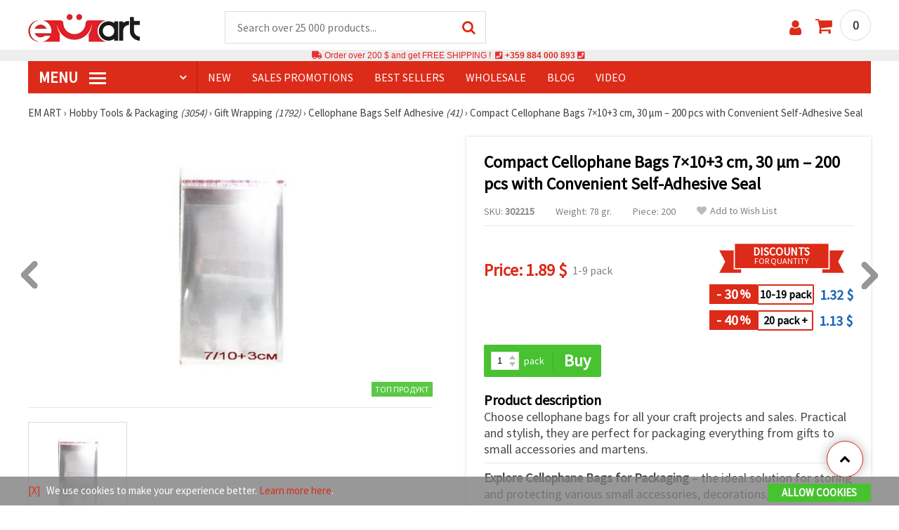

--- FILE ---
content_type: text/css
request_url: https://styles.emart.eu/stokipodr.css
body_size: 4176
content:
.checkbox-custom, .radio-custom { position: relative; display: block; margin-bottom: 7px; line-height: 15px; }
.checkbox-custom label,.radio-custom label { position: relative; display: inline-block; vertical-align: middle; margin: 0 0 5px; padding: 0; cursor: pointer; font-size: 15px; color: #484848; }
.checkbox-custom input[type=checkbox] { opacity: 0; position: absolute; margin: 0px; }
.checkbox-custom input[type=checkbox]+label:before { content: ''; background: #fff; border: 1px solid #dcdcdc; display: inline-block; vertical-align: top; width: 15px; height: 15px; margin-right: 10px; text-align: center; box-shadow: inset 0 0 0 8px #fff; -webkit-transition: box-shadow .1s ease-in-out; -o-transition: box-shadow .1s ease-in-out; transition: box-shadow .1s ease-in-out; box-sizing: border-box; -moz-box-sizing: border-box; -webkit-box-sizing: border-box; }
.checkbox-custom input[type=checkbox]:checked+label:before { background: #dc2b19; box-shadow: inset 0 0 0 3px #fff; }
.checkbox-custom input[type=checkbox]:focus+label:before { box-shadow: inset 0 0 0 3px #fff; }
.checkbox-custom input[type=checkbox].disabled+label:before, .checkbox-custom input[type=checkbox]:disabled+label:before, fieldset[disabled] .checkbox-custom input[type=checkbox]+label:before { cursor: default; opacity: .4; }
.radio-custom.radio-inline { padding-left: 0; }
.radio-custom input[type=radio] { opacity: 0; position: absolute; margin: 0px; }
.radio-custom input[type=radio]+label:before { border-radius: 50%; content: ''; background: #fff; border: 1px solid #dcdcdc; display: inline-block; vertical-align: top; width: 15px; height: 15px; padding: 2px; margin-right: 10px; text-align: center; box-shadow: inset 0 0 0 8px #fff; -webkit-transition: box-shadow .1s ease-in-out; -o-transition: box-shadow .1s ease-in-out; transition: box-shadow .1s ease-in-out; box-sizing: border-box; -moz-box-sizing: border-box; -webkit-box-sizing: border-box; }
.radio-custom input[type=radio]:checked+label:before { background: #dc2b19; box-shadow: inset 0 0 0 3px #fff; }
.radio-custom input[type=radio]:focus+label:before { box-shadow: inset 0 0 0 3px #fff; }
.radio-custom input[type=radio].disabled+label:before, .radio-custom input[type=radio]:disabled+label:before, fieldset[disabled] .radio-custom input[type=radio]+label:before { cursor: default; opacity: .4; }

.htext2 { font-family: 'Source Sans Pro', Arial; color: #484848; font-size: 18px; font-weight: normal; text-transform: none; }

/*----------------------- Image gallery in product details---------------------------- */
.image-gallery { width: 48%; float: left; margin-bottom: 40px; }
.slider-for { background: #fff; height: 672px; position: relative; text-align: center; overflow: hidden; box-sizing: border-box; -moz-box-sizing: border-box; -webkit-box-sizing: border-box; }
.image-position { position: absolute; display: block; top: 50%; left: 0px; -moz-transform: translateY(-50%); -ms-transform: translateY(-50%); -o-transform: translateY(-50%); -webkit-transform: translateY(-50%); transform: translateY(-50%); z-index: 1; width: 100%; }
/*.image-position img { max-height: 672px; }*/
.image-position figure { position: relative; overflow: hidden; width: 100%; margin: auto; max-height: 672px; cursor: zoom-in;}
.image-position figure img { transition: opacity .5s; display: block; max-height: 672px; }
.image-position figure img:hover { opacity: 0; }
.modal { display: none; position: fixed; z-index: 99999998; left: 0px; top: 0px; width: 100%; height: 100%; overflow: auto; background-color: rgba(0,0,0,0.7); }
.modal-tumba { display: none; position: fixed; z-index: 99999999; top: 10px; right: 10px; border: 1px solid #000000; cursor: pointer; }
.modal-tumba:hover { border-color: #dc2b19; }
.modal-content { margin: auto; display: block; -webkit-animation-name: zoom; -webkit-animation-duration: 0.6s; animation-name: zoom; animation-duration: 0.6s; max-width: 100%; max-height: 100%; }
.modal-out { animation-name: zoom-out; animation-duration: 0.6s; }
@-webkit-keyframes zoom { from {-webkit-transform:scale(1)} to {-webkit-transform:scale(2)} }
@keyframes zoom { from {transform:scale(0.4)} to {transform:scale(1)} }
@keyframes zoom-out { from {transform:scale(1)} to {transform:scale(0)} }
/*
.close { position: absolute; top: 15px; right: 35px; color: #f1f1f1; font-size: 40px; font-weight: bold; transition: 0.3s; }
.close:hover, .close:focus { color: #bbb; text-decoration: none; cursor: pointer; }
*/
.slider-for .ribbon-price { width: 58px; height: 58px; line-height: 58px; font-size: 22px; }
.slider-for .ribbon-new { padding-left: 6px; padding-bottom: 3px; }
.slider-for .ribbon-new:before { border-top: 60px solid transparent; border-left: 70px solid #1f5d89; }
.slider-for .ribbon-new span { font-size: 18px; font-weight: bold; }
.slider-nav { border-top: 1px solid #e6e6e6; padding-top: 20px; margin-top: 15px; }
.thumb-position { float: left; width: 24.5%; height: 176px; margin-right: 0.5%; position: relative; border: 1px solid transparent; text-align: center; overflow: hidden; box-sizing: border-box; -moz-box-sizing: border-box; -webkit-box-sizing: border-box; }
.thumb-position a { display: block; position: absolute; display: block; top: 50%; left: 0px; -moz-transform: translateY(-50%); -ms-transform: translateY(-50%); -o-transform: translateY(-50%); -webkit-transform: translateY(-50%); transform: translateY(-50%); z-index: 1; width: 100%; }
.thumb-position:hover, .thumb-active { border: 1px solid #dcdcdc; }

/*----------------------- Product details ---------------------------- */
.description-wrap { float: right; width: 48%; padding: 20px 25px; margin-bottom: 40px; -webkit-box-shadow: 0px 0px 5px 0px rgba(0,0,0,0.15); -moz-box-shadow: 0px 0px 5px 0px rgba(0,0,0,0.15); box-shadow: 0px 0px 5px 0px rgba(0,0,0,0.15); box-sizing: border-box; -moz-box-sizing: border-box; -webkit-box-sizing: border-box; }
.description-wrap h1 { text-transform: none; }
.description-wrap .title { margin-bottom: 15px; }
.line-style { width: 100%; height: 5px; border: none; background: #d8d8d8; margin-bottom: 20px; }

/*------------- option list ------------ */
.options-list { border-bottom: 1px solid #e6e6e6; line-height: 15px; margin-bottom: 25px; }
.options-list .code { float: left; padding: 0px; color: #818181; margin-right: 30px; margin-top: 2px; }
.options-list .checkbox-custom { margin-bottom: 15px; float: left; margin-right: 30px; }
.options-list .checkbox-custom label { font-size: 14px; color: #818181; }
.options-list .checkbox-custom input[type=checkbox]+label:before { margin-right: 5px; }
.favorite { display: block; float: left; color: #818181; font-size: 14px; margin-top: 1px; }
.favorite i { margin-right: 5px; color: #bbbbbb; }
.favorite:hover i { color: #dc2b19; }
.favoritea { display: block; float: left; color: #818181; font-size: 14px; margin-top: 1px; }
.favoritea i { margin-right: 5px; color: #dc2b19; }
.favoritea:hover i { color: #dc2b19; }
.favoritea a { margin-right: 5px; color: #dc2b19; }
.favoritea:hover a { color: #dc2b19; }

/*--------------- price in product details -----------------*/
.price-inner { float: left; margin-bottom: 20px; }
.price-inner .old-price { font-size: 18px; color: #000; display: block; }
.price-inner .new-price { color: #dc2b19; display: block; font-size: 36px; margin-top: 5px; }
.price-inner .new-price span { font-size: 24px; }
.note { font-size: 16px; color: #818181; font-weight: normal; }
.price-inner .new-price .note { display: inline-block; }
.price-inner .wholesale { padding: 0px; margin-top: 10px; font-size: 18px; font-weight: normal; text-transform: none; }
.price-inner .wholesale > span { display: inline-block; margin-top: 8px; }
.wholesale-ribbon { float: left; width: 79px; height: 42px; background: url('https://images.emart.eu/cite/wholesale_ribbon.png') no-repeat; text-align: center; font-size: 11px; font-weight: bold; color: #ee8945; margin-right: 10px; padding-left: 28px; padding-top: 7px; line-height: 11px; text-transform: uppercase; box-sizing: border-box; -moz-box-sizing: border-box; -webkit-box-sizing: border-box; }

/*--------------- price discount in product details -----------------*/
.price-discount { float: right; margin-bottom: 20px; }
.discount-qty { font-size: 20px; font-weight: bold; color: #48c231; text-align: left; }
.description-wrap .discount-qty { text-align: right; }
.dis-green { color: #48c231; }
.dis-blue { color: #1966b6; }
.dis-orange { color: #ee8945; }
.discount-qty .note { font-size: 14px; display: inline-block; margin-left: 7px; }

.buy, .buy-not-active { float: left; background: #48c231; margin-bottom: 20px; margin-right: 30px; padding: 10px 0px 10px 10px; -webkit-transition: all 500ms; -moz-transition: all 500ms; -o-transition: all 500ms; transition: all 500ms; }
.buy-not-active { cursor: default; background: #ccc; }
.buy .input-num input, .buy-not-active .input-num input { width: 40px; }
.buy .arw-up, .buy .arw-down, .buy-not-active .arw-up, .buy-not-active .arw-down { left: 26px; }
.buy .input-num em { color: #fff; }
.buy-btn { display: block; float: left; color: #fff; font-size: 24px; font-weight: bold; height: 26px; line-height: 26px; border-left: 1px solid #3fa82b; padding: 0px 15px; margin-left: 12px; }
.buy:hover { background: #399528; }
.buy-not-active .buy-btn { border-left: 1px solid #aaa; }

.no-prod { margin-top: 10px; margin-bottom: 20px; font-size: 16px; }
.no-prod span { border-bottom: 1px solid #f1f1f1; }
.no-prod i { color: #d41717; }

/*--------------- email icon -----------------*/
.email-icon { float: right; font-size: 18px; margin-top: 2px; }
.email-icon a { display: inline-block; border: 1px solid #ccc; border-radius: 50%; text-align: center; width: 34px; height: 34px; line-height: 34px; }
.email-icon a:hover { color: #fff; background: #dc2b19; border: 1px solid #dc2b19; }

.description-wrap h4 { margin-bottom: 10px; }
.description-wrap .text, .description-wrap .text p { font-size: 16px; }
hr { border: 0px; background: #e6e6e6; height: 1px; }

/*--------------- stars rating -----------------*/
.star-rating { color: #000; font-size: 16px; margin-top: 20px; margin-bottom: 20px; }
.star { float: left; background: rgba(0, 0, 0, 0) url("https://images.emart.eu/cite/stars-sprite3.png") repeat scroll 0 -21px; height: 20px; width: 118px; margin-right: 25px; }
.star-sprite { background: rgba(0, 0, 0, 0) url("https://images.emart.eu/cite/stars-sprite3.png") repeat scroll 0 0; height: 20px; width: 50px; }

.rate-area { float:left; border-style: none; }
.rate-area:not(:checked) > input { position:absolute; top:-9999px; clip:rect(0,0,0,0); }
.rate-area:not(:checked) > label { float:right; width:1em; padding:0 .1em; overflow:hidden; white-space:nowrap; cursor:pointer; font-size:200%; line-height:1.2; color:lightgrey; text-shadow:1px 1px #bbbbbb; }
.rate-area:not(:checked) > label:before { content: '★ '; }
.rate-area > input:checked ~ label { color: gold; text-shadow:1px 1px #cc6600; font-size:200% !important; }
.rate-area:not(:checked) > label:hover, .rate-area:not(:checked) > label:hover ~ label { color: gold; }
.rate-area > input:checked + label:hover, .rate-area > input:checked + label:hover ~ label, .rate-area > input:checked ~ label:hover, .rate-area > input:checked ~ label:hover ~ label, .rate-area > label:hover ~ input:checked ~ label { color: gold; text-shadow: 1px 1px goldenrod; }
.rate-area > label:active { position:relative; top:2px; left:2px; }

/*--------------- share buttons -----------------*/
.share-btns { padding: 20px 0 10px; }
.button { display: inline-block; border: 1px solid #ccc; height: 32px; padding: 0 20px; line-height: 32px; color: #333; font-size: 14px; margin-bottom: 10px; }
.button i { margin-right: 5px; font-size: 18px; line-height: 32px; }
.button i.fa-facebook { color: #3b5998; }
.button i.fa-twitter { color: #00aced; }
.button i.fa-google-plus { color: #d34836; }

/*--------------- buttons list -----------------*/
.btns-list a { display: inline-block; background: #f6f6f6; text-align: center; height: 44px; line-height: 40px; padding: 0px 20px; font-size: 18px; color: #000; border: 1px solid #dcdcdc; margin-right: 15px; margin-bottom: 15px; box-sizing: border-box; -moz-box-sizing: border-box; -webkit-box-sizing: border-box; }
.btns-list a:hover, .btns-list a.btns-list-current { background: #222; color: #fff; }
.btns-list img { margin-right: 7px; }
.description-wrap .link { font-size: 16px; border-bottom: 1px solid #dc2b19; }
.description-wrap .link:hover { border-bottom: 1px solid #000; }

/*--------------- Available in stores -----------------*/
.product-stock { margin-bottom: 20px; }
.product-stock .title { text-align: center; }
.product-stock .stock-legend { padding: 10px; background-color: rgba(0,0,0,0.025); border: 1px solid rgba(0,0,0,0.05); margin-bottom: 25px; }
.product-stock ul { margin: 0; padding: 0; list-style:none; -webkit-columns: 3; -moz-columns: 3; columns: 3; -webkit-column-gap: 20px; -moz-column-gap: 20px; column-gap: 20px; }
.product-stock ul li { font-size: 15px; color: #484848; line-height: 18px; }
.product-stock ul li a { padding:10px 0; border-bottom:1px solid rgba(0,0,0,0.1); display:block; color: #000000; font-weight: bold; text-transform: uppercase; }
.product-stock ul li a:hover { color:#e60000; text-decoration: none }
.product-stock ul li i { background-color: #ffffff; color: #dc2b19; display: inline-block; height: 16px; margin-right: 8px; text-align: center; width: 18px; }
.product-stock ul li i:before { font-size: 14px; }
.product-stock ul li.stock-min i { background-color:#e60000; color: #ffffff; }
.product-stock ul li.stock-mid i { background-color:#ffd800; color: #ffffff; }
.product-stock ul li.stock-max i { background-color:#50b849; color: #ffffff; }

/*------------------ Customer Images ------------------ */
.customer-images { padding: 40px 0px; }
.customer-images .title { text-align: center; }
.title .text { text-align: center; margin-top: 5px; }
.title .text a { color: #484848; text-decoration: underline; }
.title .text a:hover { text-decoration: none; color: #dc2b19; }

/*.customer-images .simple-gallery ul li { width: 18.5%; }*/

.customer-images ul { width: 100%; margin: 0px; margin-top: 20px; padding: 0px; list-style-type: none; }
.customer-images ul li { width: 18.5%; display: inline-table; margin-top: 1%; margin-right: 1%; border: 1px solid #e5e5e5; list-style-type: none; }

/*----------------------- Comments ---------------------------- */
.comments { margin-top: 10px; }
.number-of-comments { color: #ec2028; font-size: 16px; border-bottom: 1px solid #dbdbdb; padding: 5px; }
.number-of-comments span { color: #484848; }
.number-of-comments i { font-size: 15px; margin-right: 5px; color: #484848; }
.comments ul { margin: 0px; padding: 0px; list-style-type: none; }
.comments ul li { display: block; padding: 20px 25px; background: #fafafa; }
.comments ul li:nth-child(2n+1) { background: #fff; }
.comment-box { margin-bottom: 5px; }
.comment-box figure { float: left; margin-right: 10px; width: 85px; }
.comment-box h5 { font-size: 18px; }
.comment-box h5 a { color: #000; text-decoration:none !important; }
.comment-box h5 a:hover { color: #dc2b19; }
.comments ul li p { font-size: 15px; }
.comment-box .date { position: relative; padding-bottom: 7px; margin-bottom: 7px; display: inline-block; }
.comment-box .date:after { content: ''; position: absolute; bottom: 0px; left: 0px; width: 200px; height: 1px; background: #e6e6e6; }
.vote { font-size: 16px; margin-top: 5px; color: #484848; }
.wrong { float: right; color: #e5e5e5; font-size: 20px; position: relative; }
.wrong:hover { color: #dc2b19; }
span.time-before { color: #b2b2b2; }
.like { color: #50b849; margin-right: 3px; font-size: 18px; text-decoration:none !important; }
.dislike { color: #dc2b19; margin-right: 3px; font-size: 18px; text-decoration:none !important; }

/*-------------------- write comment -------------------- */
.write-comment { background: #f5f5f5; border: 1px solid #e6e6e6; padding: 15px 20px; margin-bottom: 20px; }
.write-comment .title:after { width: 100%; }
.write-comment form { position: relative; }
.tcyk { position: absolute; top: 50px; left: -10px; width: 0; height: 0; border-top: 10px solid transparent; border-bottom: 10px solid transparent; border-right:10px solid #fff; }
#prop-list .tcyk { top:20px; }
.write-comment figure { float: left; width: 14%; }
.write-comment figure img { max-width: none; width: 100%; }
.comment-right { float: right; width: 83%; position: relative; }
.write-comment textarea { border: 0px; width: 100%; height: 130px; outline: none; padding: 5px; margin-bottom: 15px; border: 1px solid #e6f3ea; border-left: 0px; box-sizing: border-box; -moz-box-sizing: border-box; -webkit-box-sizing: border-box; }
.comment-right span { color: #b2b2b2; font-size: 12px; }
.pho { display: inline-block; color: #fff; background: #f26559; text-transform: uppercase; padding: 2px 5px; cursor: pointer; font-size: 12px; }
.btn { display: inline-block; background: #27ae60; color: #fff; text-transform: uppercase; padding: 7px 20px; }
.btn:hover { background: #484848; }
.btnn { display: inline-block; background: #aaaaaa; color: #fff; text-transform: uppercase; padding: 7px 20px; text-align: center; }
.btnn:hover { background: #484848; }
.write-comment .btn { margin-right: 20px; }
.conditions { font-size: 12px; color: #b2b2b2; margin-top: 15px; background: #f7f7f7; padding: 5px 10px; }
.ch { margin: 0px; margin-right: 5px; }

.product-attributes { border-collapse: collapse; width: 100%; border: 0px; margin-top: 10px; }
.product-attributes tbody tr td { border-left: 1px solid #cccccc; border-right: 1px solid #cccccc; border-top: 0px; border-bottom: 1px solid #cccccc; padding: 10px; font-size: 15px; color: #555555; text-decoration: none; }
.product-attributes tbody tr:first-child td { border-top: 1px solid #cccccc; }
.product-attributes tbody tr:nth-child(even) td { background: #f8f8f8 }
.product-attributes tbody tr:nth-child(odd) td { background: #f0f0f0 }

.podrsledvashta { display: block; position: fixed; top: 50%; right: 10px; width: 64px; height: 64px; cursor: pointer; z-index: 9999; opacity: 0.8;}
.podrsledvashta:hover {	-webkit-transform: scale(0.8); transform: scale(0.8); opacity: 1;}
.podrpredishna { display: block; position: fixed; top: 50%; left: 10px; width: 64px; height: 64px; cursor: pointer; z-index: 9999; opacity: 0.8;}
.podrpredishna:hover {	-webkit-transform: scale(0.8); transform: scale(0.8); opacity: 1;}

@media only screen and (max-width: 1480px) {
.slider-for { height: 370px; }
/* .image-position img { max-height: 370px; } */
.image-position figure { max-height: 370px; }
.image-position figure img { max-height: 370px; }
.thumb-position { height: 150px; }
.btns-list a { padding: 0 15px; }
}
@media only screen and (max-width: 1280px) {
.price-inner { width: 48%; }
.price-inner .new-price { line-height: 18px; margin-top: 20px; }
.btns-list a { font-size: 16px; margin-right: 10px; }
/*.customer-images .simple-gallery li { width: 23.5%; }*/
.customer-images ul li { width: 23.5%; }
}
@media only screen and (max-width: 990px) {
.image-gallery { float: none; width: auto; }
.description-wrap { float: none; width: auto; }
.product-stock ul { -webkit-columns: 1; -moz-columns: 1; columns: 1; -webkit-column-gap: 0px;-moz-column-gap: 0px;column-gap: 0px; }
}
@media only screen and (max-width: 800px) {
/*.customer-images .simple-gallery li { width: 31%; }*/
.customer-images ul li { width: 31%; }
.podrsledvashta { width: 48px; height: 48px; }
.podrpredishna { width: 48px; height: 48px; }
}
@media only screen and (max-width: 640px) {
.slider-for { height: 330px; }
/* .image-position img { max-height: 330px; } */
.image-position figure { max-height: 330px; }
.image-position figure img { max-height: 330px; }
.thumb-position { height: 100px; }
/*.customer-images .simple-gallery li { width: 48%; }*/
.customer-images ul li { width: 48%; }
}
@media only screen and (max-width: 560px) {
.price-inner { width: auto; float: none; }
.price-discount { float: none; }
.write-comment figure { width: 18%; }
.comment-right { width: 79%; }
}
@media only screen and (max-width: 500px) {
.slider-for { height: 230px; }
/* .image-position img { max-height: 230px; } */
.image-position figure { max-height: 230px; }
.image-position figure img { max-height: 230px; }
.thumb-position { height: 75px; }
.slider-for .ribbon-price { font-size: 18px; width: 48px; height: 48px; line-height: 48px; }
.slider-for .ribbon-new span { font-size: 14px; }
.slider-for .ribbon-new::before { border-top: 50px solid transparent; border-left: 60px solid #1F5D89; }
.description-wrap .red-ribbon { margin: 0 0 10px; }
.description-wrap .discount-qty { text-align: left; }
.buy, .buy-not-active { float: none; margin-right: 0px; padding: 10px 10px 5px; text-align: center; }
.buy .input-num { float: none; display: inline-block; }
.buy .buy-btn { float: none; display: inline-block; position: relative; top: -5px; }
.email-icon { margin-top: 0px; }
/*.customer-images .simple-gallery li { width: 100%; }*/
.customer-images ul li { width: 100%; }
.tcyk { top: 25px; }
}
@media only screen and (max-width: 430px) {
.options-list .checkbox-custom { margin-right: 15px; }
.options-list .code { float: none; margin-right: 15px; }
.btns-list a { display: block; margin-right: 0px; }
.customer-images { padding: 20px 0px; }
.comments ul li { padding: 15px 10px; }
.comment-box figure { width: 52px; }
.comment-box h5 { font-size: 16px; }
.write-comment .btn { margin-right: 0px; margin-bottom: 15px; }
.write-comment textarea { margin-bottom: 5px; }
.tcyk { display: none; }
.btn { display: block; }
}
@media only screen and (max-width: 370px) {
.slider-for { height: 185px; }
/* .image-position img { max-height: 185px; } */
.image-position figure { max-height: 185px; }
.image-position figure img { max-height: 185px; }
.thumb-position { height: 60px; }
.description-wrap { padding: 15px; }
.star { margin-right: 15px; }
}
@media only screen and (max-width: 320px) {
.image-gallery .black-friday { background-size: 62px 42px; width: 62px;height: 42px;font-size: 12px;line-height: 11px;padding-top: 14px; }
.slider-for .ribbon-price{font-size: 15px;}
.slider-for .ribbon-new span{font-size: 12px;}
.slider-for .ribbon-new::before{border-top: 43px solid transparent; border-left: 50px solid #1F5D89;}
.slider-for .ribbon-new{padding-left: 4px;}
.podrsledvashta { width: 32px; height: 32px; }
.podrpredishna { width: 32px; height: 32px; }
}

--- FILE ---
content_type: text/css
request_url: https://styles.emart.eu/stokimreja.css
body_size: 3228
content:
/*--------------------------- section new products ------------------------------*/
.new-products { padding-top: 30px; margin-bottom: 15px; position: relative; }
.title { position: relative; margin-bottom: 25px; }
.new-products .title { text-align: center; }
.pr-box-wrap { position: relative; display: inline-table; vertical-align: top; width: 19%; margin: 0px 0% 25px 0.5%; text-align: center; border: 1px solid transparent; padding: 10px 8px; box-sizing:border-box; -moz-box-sizing:border-box; -webkit-box-sizing:border-box; }
.new-products .box-view .pr-box-wrap { width: 19%; margin: 0px 0% 25px 0.5%; }
.pr-box-wrap:hover { border: 1px solid #e6e6e6; /*border-bottom: 1px solid transparent;*/ }
.pr-box-wrap figure { position: relative; text-align: center; margin-bottom: 10px; overflow: hidden; }
.pr-box-wrap figure > a { display: block; height: 230px; position: relative; }
.pr-box-wrap figure > a > span { position: absolute; display: block; top: 50%; left: 0px; -moz-transform: translateY(-50%); -ms-transform: translateY(-50%); -o-transform: translateY(-50%); -webkit-transform: translateY(-50%); transform: translateY(-50%); z-index: 1; width: 100%; box-sizing: border-box; -webkit-box-sizing: border-box; -moz-box-sizing: border-box; }
.pr-box-wrap figure > a > span img { max-height: 230px; }
.pr-box-wrap figure figcaption { position: absolute; top: 0px; right: -55px; z-index: 3; -webkit-transition: all 500ms; -moz-transition: all 500ms; -o-transition: all 500ms; transition: all 500ms; }
.pr-box-wrap:hover figcaption { right: 0px; }
.pr-btn { display: block; width: 40px; height: 40px; background: #f6f6f6; color: #dc2b19; font-size: 22px; text-align: center; line-height: 42px; margin-bottom: 4px; }
.pr-btn:hover { background: #dc2b19; color: #fff; }
.comped figure:before { content: '\f0ec'; font-family: 'FontAwesome'; position: absolute; top: 0px; right: 0px; z-index: 2; display: block; width: 25px; height: 25px; background: #dc2b19; color: #fff; font-size: 16px; text-align: center; line-height: 24px; }
.comped .pr-btn.exchange { background: #dc2b19; color: #fff; }
.add-like .pr-btn.heart { background: #dc2b19; color: #fff; }
.add-like .favorite i { color: #dc2b19; }
.pr-title { display: -webkit-box; font-size: 17px; color: #484848; margin-bottom: 4px; min-height: 63px; overflow: hidden; padding: 0px 10px;  font-weight: normal; text-transform: none;
    -webkit-line-clamp: 3;
    -webkit-box-orient: vertical;}
.pr-box-wrap:hover .pr-title { color: #000; }
.code { font-size: 14px; color: #bbbbbb; margin-bottom: 12px; padding: 0px 10px; }
.code span { display: none; }
.uvel { transition: transform 1s; }
.uvel:hover { transform: scale(1.3); }

/*----text prop----*/
.pr-mem-wrap {  position: relative; display: inline-table; vertical-align: top; width: 19%; margin: 0px 0% 10px 0.5%; text-align: center; border: 2px solid #D3D3D3; border-radius: 0.5rem ; padding: 5px; box-sizing:border-box; -moz-box-sizing:border-box; -webkit-box-sizing:border-box;  }
.pr-mem-wrap:hover { border: 2px solid indianred; cursor: pointer; }
.pr-mem-wrap img {  margin: auto; width: 75%; height: 75%; display: block }
.pr-mem-wrap a { font-weight: 600; width: 100%; font-size: 1rem;  line-height: 2rem; color: #333333;/*background-image: linear-gradient(to right, white 0, palegoldenrod 100%)*/;}
.pr-mem-wrap a:hover{color:#dc2b19}
/*------- price -------*/
.pr-price { border-top: 1px solid #e6e6e6; padding-top: 8px; margin: 0px 10px 10px; text-align: left; }
.new-price { display: block; color: #000; font-size: 24px; font-weight: bold; -webkit-transition: all 400ms; -moz-transition: all 400ms; -o-transition: all 400ms; transition: all 400ms; }
.pr-box-wrap:hover .new-price { color: #dc2b19; }
.new-price .note { display: inline-block; margin-left: 8px; }
.old-price { display: block; color: #aaaaaa; text-decoration: line-through; font-size: 16px; }
.wholesale-price { color: #be1010; font-size: 16px; }
.wholesale-price span { font-weight: bold; font-size: 18px; }

/*--------------- price discount in product details -----------------*/
.price-discount { float: right; margin-bottom: 20px; }
.discount-qty { font-size: 20px; font-weight: bold; color: #48c231; text-align: left; }
.description-wrap .discount-qty { text-align: right; }
.dis-green { color: #48c231; }
.dis-blue { color: #1966b6; }
.dis-orange { color: #ee8945; }
.discount-qty .note { font-size: 14px; display: inline-block; margin-left: 8px; }
.buy, .buy-not-active { border-radius: 2px; float: left; background: #48c231; margin-bottom: 20px; margin-right: 30px; padding: 10px 0px 10px 10px; -webkit-transition: all 500ms; -moz-transition: all 500ms; -o-transition: all 500ms; transition: all 500ms; }
.buy-not-active { cursor: default; background: #ccc; }
.buy .input-num input, .buy-not-active .input-num input { width: 40px; }
.buy .arw-up, .buy .arw-down, .buy-not-active .arw-up, .buy-not-active .arw-down { left: 26px; }
.buy .input-num em { color: #fff; }
.buy-btn { display: block; float: left; color: #ffffff; font-size: 24px; font-weight: bold; height: 26px; line-height: 26px;  padding: 0px 15px; margin-left: 12px; }
.buy:hover { background: #399528; }

.altBuy-btn { display: inline-block; color: #fff; font-size: 17px; font-weight: bold; height: 15px; line-height: 15px; padding: 0 15px; margin-left: -9px; }
.buy:hover { background: #399528; }

.buy-not-active .buy-btn { border-left: 1px solid #aaa; }
.no-prod { margin-top: 10px; margin-bottom: 20px; font-size: 16px; }
.no-prod span { border-bottom: 1px solid #f1f1f1; }
.no-prod i { color: #d41717; }

/*------- Quantity -------*/
.Qty { display: inline-block; margin-bottom: 10px; }
.Qty > span { display: block; float: left; line-height: 26px; font-size: 15px; color: #000; text-transform: uppercase; margin-right: 10px; }
.invent-btn { display: block; float: left; font-size: 14px; color: #dc2b19; text-transform: uppercase; margin-left: 10px; background: #F6F6F6; height: 40px; line-height: 42px; padding: 0 12px; font-weight: bold; }
.invent-btn i { font-size: 22px; margin-right: 5px; position: relative; top: 2px; }
.invent-btn:hover { background: #dc2b19; color: #fff; }
.input-num { position: relative; text-align: left; float: left; }
.input-num input { display: block; float: left; outline: none; border: 1px solid #e6e6e6; width: 70px; height: 26px; padding: 0px 8px; margin-right: 7px; box-sizing: border-box; -webkit-box-sizing: border-box; -moz-box-sizing: border-box; }
.arw-up, .arw-down { display: block; position: absolute; top: 5px; left: 56px; width: 10px; height: 6px; }
.arw-up img, .arw-down img { display: block; }
.arw-down { top: 15px; }
.input-num em { font-style: normal; font-size: 14px; color: #818181; float: left; display: block; line-height: 26px; }
.Qty .input-num { margin-top: 6px; }
.Qty .no-prod { margin-bottom: 10px; margin-top: 0px; font-size: 15px; }
.pa-onhover { position: absolute; width: 100%; top: 100%; left: 0px; padding: 0 18px 10px; opacity: 0; visibility: hidden; z-index: 5; background: #fff; -webkit-box-shadow: 0px 1px 0px 1px rgba(230,230,230,1); -moz-box-shadow: 0px 1px 0px 1px rgba(230,230,230,1); box-shadow: 0px 1px 0px 1px rgba(230,230,230,1); box-sizing: border-box; -webkit-box-sizing: border-box; -moz-box-sizing: border-box; }
.pr-box-wrap:hover .pa-onhover { opacity: 1; visibility: visible; }
.pa-onhover .invent-btn { float: right; }
.wholesale { padding: 0px 10px; font-size: 12px; text-transform: uppercase; color: #ee8945; font-weight: bold; }

/*-------- ribbons ----------*/
.different-ribbon { position: absolute; bottom: 0px; right: 0px; z-index: 3; text-align: right; }
.different-ribbon span { display: inline-block; padding: 3px 5px; text-align: center; color: #fff; background: #48c231; font-size: 12px; text-transform: uppercase; margin-top: 5px; opacity:0.9;}

.dr-red { background: #dc2b19 !important; }
.dr-orange { background: #ee8945 !important; }

.dr-blue { background: #1c70dc !important; }
.dr-black { background: #000000 !important; }
.dr-yellow { background: #c4c613 !important; }
.dr-purple { background: #861ec4 !important; }
.dr-khaki { background: #43805c !important; }
.dr-grey { background: #6e6e6e !important; }

.ribbon-price { position: absolute; top: 0px; left: 0px; width: 48px; height: 48px; text-align: center; line-height: 48px; color: #fff; background: #dc2b19; border-radius: 50%; font-size: 16px; z-index: 3; }
.ribbon-new { position: absolute; bottom: 0px; left: 0px; z-index: 4; padding-left: 5px; padding-bottom: 1px; }
.ribbon-new span { position: relative; z-index: 5; font-size: 11px; font-weight: bold; text-transform: uppercase; color: #fff; }
.ribbon-new:before { content: ''; width: 0; height: 0; border-top: 43px solid transparent; border-left: 46px solid #1f5d89; position: absolute; bottom: 0px; left: 0; z-index: 0; }
.red-ribbon { text-align: center; color: #fff; height: 42px; width: 178px; background: url('https://images.emart.eu/cite/red_ribbon.png') no-repeat center top; text-transform: uppercase; font-size: 12px; margin: 0px auto 5px; line-height: 14px; padding-top: 4px; box-sizing: border-box; -webkit-box-sizing: border-box; -moz-box-sizing: border-box; }
.red-ribbon strong { font-size: 16px; display: block; }
.light-red-ribbon { text-align: center; color: #fff; height: 36px; width: 153px; background: url('https://images.emart.eu/cite/light_red_ribbon.png') no-repeat center top; text-transform: uppercase; font-size: 11px; margin: 0px auto 5px; line-height: 12px; padding-top: 4px; box-sizing: border-box; -webkit-box-sizing: border-box; -moz-box-sizing: border-box; }
.light-red-ribbon strong { font-size: 14px; display: block; }
.yellow-ribbon { text-align: center; color: #dc2b19; height: 36px; width: 153px; background: url('https://images.emart.eu/cite/yellow_ribbon.png') no-repeat center top; text-transform: uppercase; font-size: 11px; margin: 0px auto 5px; line-height: 12px; padding-top: 4px; box-sizing: border-box; -webkit-box-sizing: border-box; -moz-box-sizing: border-box; }
.yellow-ribbon strong { font-size: 14px; display: block; }
.black-friday { position: absolute; width: 106px; height: 76px; z-index: 5; background: url('https://images.emart.eu/cite/black_friday.png') no-repeat; top: 0px; right: 0px; text-transform: uppercase; font-size: 20px; color: #000; font-weight: bold; line-height: 18px; padding-top: 25px; box-sizing: border-box; -webkit-box-sizing: border-box; -moz-box-sizing: border-box; }
.pr-box-wrap .black-friday { background: url('https://images.emart.eu/cite/black_friday.png') no-repeat; background-size: 62px 42px; top: auto; bottom: 0px; width: 62px; height: 42px; font-size: 12px; line-height: 11px; padding-top: 14px; }

/*------------------------- products ---------------------------*/
.box-view .pr-box-wrap { width: 23.3%; margin: 0 1% 25px 0; }
.list-view .pr-box-wrap { float: none; display: block; width: auto; margin: 0 0 0px 0; text-align: left; border-bottom: 1px solid #e6e6e6; }
.list-view .pr-box-wrap:hover { border: 1px solid transparent; border-bottom: 1px solid #e6e6e6; -webkit-box-shadow: 0px 0px 8px 0px rgba(0,0,0,0.25); -moz-box-shadow: 0px 0px 8px 0px rgba(0,0,0,0.235); box-shadow: 0px 0px 8px 0px rgba(0,0,0,0.25); }
.list-view .pr-box-wrap figure { float: left; width: 22%; background: #fff; margin-right: 2%; }
.list-view .pr-box-wrap figure figcaption { display: none; }
.list-view .pr-title { padding: 0px; float: left; width: 50%; font-size: 20px; min-height: inherit; }
.pr-info { display: none; float: left; width: 55%; font-size: 15px; color: #878787; margin-bottom: 10px; max-height: 36px; overflow: hidden; }
.list-view .pr-info { display: block; }
.list-view .code { float: left; width: 55%; padding: 0px; }
.list-view .code span { display: inline-block; margin-left: 10px; }
.list-view .Qty { display: none; }
.list-view .pr-price { position: absolute; top: 109px; left: 24.5%; width: 50%; border-bottom: none; border-top: 1px solid #e6e6e6; margin: 0px; }
.list-view .pr-price .discount-qty { margin-top: 5px; }
.list-view .red-ribbon, .list-view .light-red-ribbon, .list-view .yellow-ribbon { position: absolute; top: 75px; right: 10px; }
.list-view .wholesale { position: absolute; top: 120px; left: 24.5%; width: 50%; padding: 0px; text-align: right; }
.pr-box-wrap .buy { display: none; position: absolute; float: none; margin: 0px; top: 10px; right: 14px; z-index: 3; }
.list-view .buy { display: block; }
.pr-box-wrap .out-of-stock { display: none; position: absolute; float: none; margin: 0px; top: 10px; right: 14px; z-index: 3; text-align: right; }
.out-of-stock .no-prod { margin-top: 4px; margin-bottom: 0px; }
.out-of-stock .no-prod span { border: none; }
.list-view .out-of-stock { display: block; }
.more-qty { position: absolute; top: 120px; right: 14px; display: block; margin-bottom: 5px; }
.box-view .more-qty { position: relative; top: auto; right: auto; padding: 0 10px; }
.box-view .discount-qty { font-size: 17px; }
.box-view .discount-qty .note { margin-left: 8px; }
.list-view .discount-qty { font-size: 18px; text-align: right; }
.pr-box-wrap .options-list { display: none; position: absolute; top: 173px; left: 24.5%; margin: 0px; line-height: normal; border-bottom: 0px; -webkit-transition: all 500ms; -moz-transition: all 500ms; -o-transition: all 500ms; transition: all 500ms; opacity: 0; visibility: hidden; }
.pr-box-wrap .options-list .checkbox-custom { margin-bottom: 0px; }
.list-view .options-list { display: block; opacity: 1; visibility: visible; }

@media only screen and (max-width: 1480px) {
.input-num input, .box-view .input-num input { width: 48px; }
.arw-up, .arw-down, .box-view .arw-up, .box-view .arw-down { left: 33px; }
.pr-title { font-size: 16px; }
}
@media only screen and (max-width: 1280px) {
.pr-box-wrap { width: 32%; }
.pr-mem-wrap { width: 32%; }
.box-view .pr-box-wrap { width: 31.8%; }
.main-part .title { margin-bottom: 15px; }
.list-view .pr-title { width: 48%; font-size: 18px; max-height: 46px; overflow: hidden; }
.list-view .pr-info, .list-view .code { width: 48%; }
.list-view .wholesale { width: 47%; top: 140px; }
.list-view .pr-price { width: 47%; top: 135px; }
.list-view .pr-box-wrap { padding-bottom: 50px; }
.pr-box-wrap .options-list { top: 222px; }
.list-view .pr-price .discount-qty { text-align: left; margin-top: 0px; }
}
@media only screen and (max-width: 990px) {
.pr-box-wrap { border: 1px solid #e6e6e6 !important; }
.pr-box-wrap figure figcaption { right: 0px; }
.pa-onhover { position: relative; top: auto; left: auto; opacity: 1; visibility: visible; padding: 0px 10px 10px; margin-bottom: 0px; box-shadow: none; margin-top: 7px; }
.list-view .pr-box-wrap { border: 1px solid transparent; border-bottom: 1px solid #e6e6e6; }
.list-view .pr-box-wrap { border: none !important; border-bottom: 1px solid #E6E6E6 !important; }
.description-wrap { float: none; width: auto; }
}
@media only screen and (max-width: 900px) {
.input-num input, .box-view .input-num input { width: 58px; }
.arw-up, .arw-down, .box-view .arw-up, .box-view .arw-down { left: 42px; }
}
@media only screen and (max-width: 800px) {
.pr-box-wrap { width: 49%; }
.pr-mem-wrap { width: 49%; }
.box-view .pr-box-wrap { width: 48%; }
.list-view .spisyk .wholesale { display: none; }
.list-view .spisyk .red-ribbon, .list-view .spisyk .light-red-ribbon, .list-view .spisyk .yellow-ribbon { display: none; }
.list-view .spisyk .more-qty { display: none; }
.list-view .spisyk .pr-price .discount-qty { display: none; }
.list-view .spisyk .pr-info, .list-view .spisyk .pr-title, .list-view .spisyk .code { float: none; width: auto; }
.list-view .spisyk .pr-price { position: relative; width: auto; top: auto; left: auto; }
.list-view .spisyk .buy { position: relative; top: auto; right: auto; float: left; margin-top: 15px; }
.list-view .pr-box-wrap.spisyk { padding-bottom: 20px; }
}
@media only screen and (max-width: 640px) {
.list-view .pr-box-wrap.spisyk figure { width: 31%; }
}
@media only screen and (max-width: 560px) {
.input-num input, .box-view .input-num input { width: 48px; }
.arw-up, .arw-down, .box-view .arw-up, .box-view .arw-down { left: 32px; }
.price-discount { float: none; }
.description-wrap .discount-qty { text-align: left; }
.description-wrap .red-ribbon { margin: 0 0 10px; }
.buy, .buy-not-active { float: none; margin-right: 0px; padding: 10px 10px 5px; text-align: center; }
.buy .input-num { float: none; display: inline-block; }
.buy .buy-btn { float: none; display: inline-block; position: relative; top: -5px; }
}
@media only screen and (max-width: 500px) {
.pr-box-wrap, .pr-mem-wrap, .box-view .pr-box-wrap { display: block; width: auto; margin-left: 0px; }
.input-num input, .box-view .input-num input { width: 70px; }
.arw-up, .arw-down, .box-view .arw-up, .box-view .arw-down { left: 56px; }
/*.pr-title { min-height: inherit; }*/
.list-view .spisyk .buy { float: none; }
.list-view .spisyk .pr-price { border-top: none; }
.spisyk .ribbon-price, .spisyk .ribbon-new { display: none; }
}
@media only screen and (max-width: 370px) {
.description-wrap { padding: 15px; }
}

--- FILE ---
content_type: text/css
request_url: https://www.emart.us.com/_output_42dc8833dd74856043fc3adcefd2ac45.css
body_size: 2562
content:
*,:after,:before{--tw-border-spacing-x:0;--tw-border-spacing-y:0;--tw-translate-x:0;--tw-translate-y:0;--tw-rotate:0;--tw-skew-x:0;--tw-skew-y:0;--tw-scale-x:1;--tw-scale-y:1;--tw-pan-x: ;--tw-pan-y: ;--tw-pinch-zoom: ;--tw-scroll-snap-strictness:proximity;--tw-gradient-from-position: ;--tw-gradient-via-position: ;--tw-gradient-to-position: ;--tw-ordinal: ;--tw-slashed-zero: ;--tw-numeric-figure: ;--tw-numeric-spacing: ;--tw-numeric-fraction: ;--tw-ring-inset: ;--tw-ring-offset-width:0px;--tw-ring-offset-color:#fff;--tw-ring-color:rgba(59,130,246,.5);--tw-ring-offset-shadow:0 0 #0000;--tw-ring-shadow:0 0 #0000;--tw-shadow:0 0 #0000;--tw-shadow-colored:0 0 #0000;--tw-blur: ;--tw-brightness: ;--tw-contrast: ;--tw-grayscale: ;--tw-hue-rotate: ;--tw-invert: ;--tw-saturate: ;--tw-sepia: ;--tw-drop-shadow: ;--tw-backdrop-blur: ;--tw-backdrop-brightness: ;--tw-backdrop-contrast: ;--tw-backdrop-grayscale: ;--tw-backdrop-hue-rotate: ;--tw-backdrop-invert: ;--tw-backdrop-opacity: ;--tw-backdrop-saturate: ;--tw-backdrop-sepia: ;--tw-contain-size: ;--tw-contain-layout: ;--tw-contain-paint: ;--tw-contain-style: }::backdrop{--tw-border-spacing-x:0;--tw-border-spacing-y:0;--tw-translate-x:0;--tw-translate-y:0;--tw-rotate:0;--tw-skew-x:0;--tw-skew-y:0;--tw-scale-x:1;--tw-scale-y:1;--tw-pan-x: ;--tw-pan-y: ;--tw-pinch-zoom: ;--tw-scroll-snap-strictness:proximity;--tw-gradient-from-position: ;--tw-gradient-via-position: ;--tw-gradient-to-position: ;--tw-ordinal: ;--tw-slashed-zero: ;--tw-numeric-figure: ;--tw-numeric-spacing: ;--tw-numeric-fraction: ;--tw-ring-inset: ;--tw-ring-offset-width:0px;--tw-ring-offset-color:#fff;--tw-ring-color:rgba(59,130,246,.5);--tw-ring-offset-shadow:0 0 #0000;--tw-ring-shadow:0 0 #0000;--tw-shadow:0 0 #0000;--tw-shadow-colored:0 0 #0000;--tw-blur: ;--tw-brightness: ;--tw-contrast: ;--tw-grayscale: ;--tw-hue-rotate: ;--tw-invert: ;--tw-saturate: ;--tw-sepia: ;--tw-drop-shadow: ;--tw-backdrop-blur: ;--tw-backdrop-brightness: ;--tw-backdrop-contrast: ;--tw-backdrop-grayscale: ;--tw-backdrop-hue-rotate: ;--tw-backdrop-invert: ;--tw-backdrop-opacity: ;--tw-backdrop-saturate: ;--tw-backdrop-sepia: ;--tw-contain-size: ;--tw-contain-layout: ;--tw-contain-paint: ;--tw-contain-style: }.container{width:100%}@media (min-width:640px){.container{max-width:640px}}@media (min-width:768px){.container{max-width:768px}}@media (min-width:1024px){.container{max-width:1024px}}@media (min-width:1280px){.container{max-width:1280px}}@media (min-width:1536px){.container{max-width:1536px}}.invisible{visibility:hidden!important}.static{position:static!important}.fixed{position:fixed!important}.absolute{position:absolute!important}.relative{position:relative!important}.sticky{position:sticky!important}.inset-0{inset:0!important}.left-0{left:0!important}.top-0{top:0!important}.z-10{z-index:10!important}.z-\[9999999\]{z-index:9999999!important}.m-0{margin:0!important}.mx-1\.5{margin-left:.375rem!important;margin-right:.375rem!important}.mx-auto{margin-left:auto!important;margin-right:auto!important}.my-4{margin-bottom:1rem!important}.\!mt-4,.my-4{margin-top:1rem!important}.mb-2{margin-bottom:.5rem!important}.mb-4{margin-bottom:1rem!important}.mb-6{margin-bottom:1.5rem!important}.me-1{margin-inline-end:.25rem!important}.ml-0\.5{margin-left:.125rem!important}.mr-0{margin-right:0!important}.mr-1{margin-right:.25rem!important}.mr-1\.5{margin-right:.375rem!important}.mr-2{margin-right:.5rem!important}.ms-2{margin-inline-start:.5rem!important}.mt-2{margin-top:.5rem!important}.mt-4{margin-top:1rem!important}.mt-6{margin-top:1.5rem!important}.block{display:block!important}.inline{display:inline!important}.flex{display:flex!important}.inline-flex{display:inline-flex!important}.table{display:table!important}.grid{display:grid!important}.hidden{display:none!important}.aspect-square{aspect-ratio:1/1!important}.size-8{width:2rem!important;height:2rem!important}.h-1{height:.25rem!important}.h-4{height:1rem!important}.h-6{height:1.5rem!important}.h-\[25px\]{height:25px!important}.h-full{height:100%!important}.min-h-7{min-height:1.75rem!important}.\!w-fit{width:-moz-fit-content!important;width:fit-content!important}.w-1{width:.25rem!important}.w-10\/12{width:83.333333%!important}.w-4{width:1rem!important}.w-6{width:1.5rem!important}.w-full{width:100%!important}.min-w-16{min-width:4rem!important}.min-w-\[72px\]{min-width:72px!important}.max-w-7xl{max-width:80rem!important}.max-w-96{max-width:24rem!important}.max-w-xs{max-width:20rem!important}.flex-grow{flex-grow:1!important}.-translate-x-full{--tw-translate-x:-100%!important}.-translate-x-full,.rotate-180{transform:translate(var(--tw-translate-x),var(--tw-translate-y)) rotate(var(--tw-rotate)) skewX(var(--tw-skew-x)) skewY(var(--tw-skew-y)) scaleX(var(--tw-scale-x)) scaleY(var(--tw-scale-y))!important}.rotate-180{--tw-rotate:180deg!important}.transform{transform:translate(var(--tw-translate-x),var(--tw-translate-y)) rotate(var(--tw-rotate)) skewX(var(--tw-skew-x)) skewY(var(--tw-skew-y)) scaleX(var(--tw-scale-x)) scaleY(var(--tw-scale-y))!important}.cursor-pointer{cursor:pointer!important}.resize{resize:both!important}.auto-rows-min{grid-auto-rows:min-content!important}.grid-cols-1{grid-template-columns:repeat(1,minmax(0,1fr))!important}.flex-nowrap{flex-wrap:nowrap!important}.items-start{align-items:flex-start!important}.items-center{align-items:center!important}.items-stretch{align-items:stretch!important}.justify-center{justify-content:center!important}.gap-1{gap:.25rem!important}.gap-2{gap:.5rem!important}.gap-4{gap:1rem!important}.gap-6{gap:1.5rem!important}.overflow-hidden{overflow:hidden!important}.overflow-x-hidden{overflow-x:hidden!important}.\!rounded-lg{border-radius:.5rem!important}.rounded{border-radius:.25rem!important}.rounded-full{border-radius:9999px!important}.rounded-sm{border-radius:.125rem!important}.rounded-xl{border-radius:.75rem!important}.\!border,.border{border-width:1px!important}.border-2{border-width:2px!important}.border-l-2{border-left-width:2px!important}.border-solid{border-style:solid!important}.border-gray-300{border-color:rgb(209 213 219/var(--tw-border-opacity,1))!important}.border-gray-300,.border-gray-600{--tw-border-opacity:1!important}.border-gray-600{border-color:rgb(75 85 99/var(--tw-border-opacity,1))!important}.border-indigo-300{--tw-border-opacity:1!important;border-color:rgb(165 180 252/var(--tw-border-opacity,1))!important}.border-neutral-200{--tw-border-opacity:1!important;border-color:rgb(229 229 229/var(--tw-border-opacity,1))!important}.border-purple-400{border-color:rgb(192 132 252/var(--tw-border-opacity,1))!important}.border-purple-400,.border-red-400{--tw-border-opacity:1!important}.border-red-400{border-color:rgb(248 113 113/var(--tw-border-opacity,1))!important}.\!bg-inherit{background-color:inherit!important}.bg-\[\#DC2B19\],.bg-\[\#dc2b19\]{--tw-bg-opacity:1!important;background-color:rgb(220 43 25/var(--tw-bg-opacity,1))!important}.bg-\[\#fefea8\]{background-color:rgb(254 254 168/var(--tw-bg-opacity,1))!important}.bg-\[\#fefea8\],.bg-gray-500{--tw-bg-opacity:1!important}.bg-gray-500{background-color:rgb(107 114 128/var(--tw-bg-opacity,1))!important}.bg-gray-900{background-color:rgb(17 24 39/var(--tw-bg-opacity,1))!important}.bg-gray-900,.bg-green-600{--tw-bg-opacity:1!important}.bg-green-600{background-color:rgb(22 163 74/var(--tw-bg-opacity,1))!important}.bg-neutral-100{background-color:rgb(245 245 245/var(--tw-bg-opacity,1))!important}.bg-neutral-100,.bg-red-500{--tw-bg-opacity:1!important}.bg-red-500{background-color:rgb(239 68 68/var(--tw-bg-opacity,1))!important}.bg-white{--tw-bg-opacity:1!important;background-color:rgb(255 255 255/var(--tw-bg-opacity,1))!important}.p-1{padding:.25rem!important}.p-2{padding:.5rem!important}.p-4{padding:1rem!important}.p-5{padding:1.25rem!important}.p-6{padding:1.5rem!important}.\!px-2{padding-left:.5rem!important;padding-right:.5rem!important}.\!px-3{padding-left:.75rem!important;padding-right:.75rem!important}.\!py-1{padding-top:.25rem!important;padding-bottom:.25rem!important}.\!py-2{padding-top:.5rem!important;padding-bottom:.5rem!important}.px-0\.5{padding-left:.125rem!important;padding-right:.125rem!important}.px-3{padding-left:.75rem!important;padding-right:.75rem!important}.px-4{padding-left:1rem!important;padding-right:1rem!important}.py-2{padding-top:.5rem!important;padding-bottom:.5rem!important}.pl-0{padding-left:0!important}.pt-4{padding-top:1rem!important}.text-left{text-align:left!important}.text-center{text-align:center!important}.\!text-base{font-size:1rem!important;line-height:1.5rem!important}.\!text-sm{font-size:.875rem!important;line-height:1.25rem!important}.text-base{font-size:1rem!important;line-height:1.5rem!important}.text-lg{font-size:1.125rem!important;line-height:1.75rem!important}.text-sm{font-size:.875rem!important;line-height:1.25rem!important}.text-xl{font-size:1.25rem!important;line-height:1.75rem!important}.text-xs{font-size:.75rem!important;line-height:1rem!important}.font-bold{font-weight:700!important}.font-medium{font-weight:500!important}.font-semibold{font-weight:600!important}.italic{font-style:italic!important}.leading-normal{line-height:1.5!important}.\!text-black,.text-black{--tw-text-opacity:1!important;color:rgb(0 0 0/var(--tw-text-opacity,1))!important}.text-gray-900{color:rgb(17 24 39/var(--tw-text-opacity,1))!important}.text-gray-900,.text-neutral-600{--tw-text-opacity:1!important}.text-neutral-600{color:rgb(82 82 82/var(--tw-text-opacity,1))!important}.text-neutral-800{color:rgb(38 38 38/var(--tw-text-opacity,1))!important}.text-neutral-800,.text-white{--tw-text-opacity:1!important}.text-white{color:rgb(255 255 255/var(--tw-text-opacity,1))!important}.text-white\/70{color:hsla(0,0%,100%,.7)!important}.text-yellow-300{--tw-text-opacity:1!important;color:rgb(253 224 71/var(--tw-text-opacity,1))!important}.underline{text-decoration-line:underline!important}.opacity-0{opacity:0!important}.opacity-50{opacity:.5!important}.shadow{--tw-shadow:0 1px 3px 0 rgba(0,0,0,.1),0 1px 2px -1px rgba(0,0,0,.1)!important;--tw-shadow-colored:0 1px 3px 0 var(--tw-shadow-color),0 1px 2px -1px var(--tw-shadow-color)!important}.shadow,.shadow-md{box-shadow:var(--tw-ring-offset-shadow,0 0 #0000),var(--tw-ring-shadow,0 0 #0000),var(--tw-shadow)!important}.shadow-md{--tw-shadow:0 4px 6px -1px rgba(0,0,0,.1),0 2px 4px -2px rgba(0,0,0,.1)!important;--tw-shadow-colored:0 4px 6px -1px var(--tw-shadow-color),0 2px 4px -2px var(--tw-shadow-color)!important}.shadow-xl{--tw-shadow:0 20px 25px -5px rgba(0,0,0,.1),0 8px 10px -6px rgba(0,0,0,.1)!important;--tw-shadow-colored:0 20px 25px -5px var(--tw-shadow-color),0 8px 10px -6px var(--tw-shadow-color)!important;box-shadow:var(--tw-ring-offset-shadow,0 0 #0000),var(--tw-ring-shadow,0 0 #0000),var(--tw-shadow)!important}.filter{filter:var(--tw-blur) var(--tw-brightness) var(--tw-contrast) var(--tw-grayscale) var(--tw-hue-rotate) var(--tw-invert) var(--tw-saturate) var(--tw-sepia) var(--tw-drop-shadow)!important}.transition{transition-property:color,background-color,border-color,text-decoration-color,fill,stroke,opacity,box-shadow,transform,filter,-webkit-backdrop-filter!important;transition-property:color,background-color,border-color,text-decoration-color,fill,stroke,opacity,box-shadow,transform,filter,backdrop-filter!important;transition-property:color,background-color,border-color,text-decoration-color,fill,stroke,opacity,box-shadow,transform,filter,backdrop-filter,-webkit-backdrop-filter!important;transition-timing-function:cubic-bezier(.4,0,.2,1)!important;transition-duration:.15s!important}.transition-all{transition-property:all!important;transition-timing-function:cubic-bezier(.4,0,.2,1)!important;transition-duration:.15s!important}.transition-transform{transition-property:transform!important;transition-timing-function:cubic-bezier(.4,0,.2,1)!important;transition-duration:.15s!important}.duration-300{transition-duration:.3s!important}.ease-in{transition-timing-function:cubic-bezier(.4,0,1,1)!important}@media only screen and (max-width:940px){@media only screen and (max-width:430px){.banners{width:100%;height:auto;margin-top:0}}}:root{color-scheme:light!important}.hover\:border-slate-500:hover{--tw-border-opacity:1!important;border-color:rgb(100 116 139/var(--tw-border-opacity,1))!important}.hover\:no-underline:hover{text-decoration-line:none!important}.hover\:shadow:hover{--tw-shadow:0 1px 3px 0 rgba(0,0,0,.1),0 1px 2px -1px rgba(0,0,0,.1)!important;--tw-shadow-colored:0 1px 3px 0 var(--tw-shadow-color),0 1px 2px -1px var(--tw-shadow-color)!important;box-shadow:var(--tw-ring-offset-shadow,0 0 #0000),var(--tw-ring-shadow,0 0 #0000),var(--tw-shadow)!important}@media (min-width:768px){.md\:grid-cols-2{grid-template-columns:repeat(2,minmax(0,1fr))!important}}@media (min-width:1024px){.lg\:col-span-2{grid-column:span 2/span 2!important}.lg\:col-start-4{grid-column-start:4!important}.lg\:row-span-2{grid-row:span 2/span 2!important}.lg\:grid-cols-4{grid-template-columns:repeat(4,minmax(0,1fr))!important}}@media (min-width:1536px){.\32xl\:gap-8{gap:2rem!important}.\32xl\:p-8{padding:2rem!important}}

--- FILE ---
content_type: application/javascript
request_url: https://scripts.emart.eu/myn.js
body_size: 7713
content:
// window.onscroll = function() { fikiram(); };
// window.onresize = function() { fikiram(); };
window.addEventListener('resize', fikiram);
window.addEventListener('scroll', fikiram);
function kolkogore(el) {
for (var gore = 0; el != null; gore += el.offsetTop, el = el.offsetParent);
return gore;
}

function fikiram() {
if(document.getElementById('kmpmenu')) { var el = document.getElementById('kmpmenu'); var kolko = -50; }
else if(document.getElementById('knpmenu')) { var el = document.getElementById('knpmenu'); var kolko = 350; }
kolko += kolkogore(el);
var gana;
if (document.body.scrollTop > kolko || document.documentElement.scrollTop > kolko) {
if(document.getElementById('mmmenu')) { gana = document.getElementById('mmmenu'); gana.classList.remove("skrit"); }
}
else {
if(document.getElementById('mmmenu')) { gana = document.getElementById('mmmenu'); gana.classList.add("skrit"); }
}
if(document.getElementById('gsnnanfi')) fikipod();
}

function fikipod() {
if(document.getElementById('gsnnanfi')) {
document.getElementById('gsnnanfi').style.width = '100%';
document.getElementById('gsnnanfi').style.width = parseInt(document.getElementById('gsnnan').clientWidth) + 'px';
}
}

var mtimer; 
function tresnate(pat,koi,kvo,kll,event) {
var pere = event.which || event.keyCode;
if(pere==13) document.getElementById(kll).click();
else {
clearTimeout(mtimer);
mtimer = window.setTimeout(function() {
var napisah = document.getElementById(kvo).value;
var tova = getCookie('mart_bg');
tova = 1 * tova;
if((tova>0)&&(napisah.length>2)) {
document.getElementById(koi).style.display = 'block';
//napisah = napisah.replace(/\&/gi,'%26');
napisah = napisah.replace(/\//gi,'%2F');
napisah = napisah.replace(/\?/gi,'%3F');
//napisah = napisah.replace(/\./gi,'·');
napisah = napisah.replace(/\:/gi,'%3A');

document.getElementById(koi).innerHTML='<div onclick="document.getElementById(\'' + koi + '\').style.display = \'none\';" class="zatars"><a class="close"><i class="fa fa-times"></i>&nbsp;</a></div>\n<object id="tarseshto" class="zataro" type="text/html" data="' + pat + '?a=' + tova + '&c=' + encodeURI(napisah) + '"></object>';
}
}, 1);
}
}

function tresni13(kll,event) { var pere = event.which || event.keyCode; if(pere==13) document.getElementById(kll).click(); }

var mishka = false; var tuchsc = false;
function mushmorok() {
window.addEventListener('mouseover', function prvmin() {
mishka = true;
window.removeEventListener('mouseover', prvmin, false);
}, false);
window.addEventListener('touchstart', function prvpip() {
tuchsc = true;
window.removeEventListener('touchstart', prvpip, false);
}, false);
}

function probii() { // За махане ================================================================
var pena = '';
if(mishka) pena += '(mishka)';
if(tuchsc) pena += '(tuchscreen)';
document.getElementById('probii').value = pena;
}

function tpmenu() {
if(document.getElementById('kmpmenu')) {
var vatre = '<nav class="menuk clearfloat">\n' + document.getElementById('kmpmenu').innerHTML + '</nav>\n';
vatre = vatre.replace(/miml/g,'maml');
vatre = vatre.replace('menu-icon','menuk-icon');
vatre = vatre.replace(prevodite[0],'');
vatre = vatre.replace('glavnomenu','glavnomunu');
vatre = vatre.replace(/podmenu/g,'podmunu');
vatre = vatre.replace(/menusni/g,'munusni');
vatre = vatre.replace(/vismenu/g,'vismunu');
if(document.getElementById('mmmenu')) document.getElementById('mmmenu').innerHTML = vatre;
var pena, elmt;
for(var i=1; i<=6; i++) {
pena = 'maml' + i;
if(document.getElementById(pena)) {
elmt = document.getElementById(pena);
elmt.outerHTML = "";
delete elmt;
}
}
}
else if(document.getElementById('glavnomenua')) {
var vatre = '<nav class="menuk clearfloat">\n';
vatre += '<ul>\n';
vatre += '<li><a href=\"' + patisht + 'kategorii-stoki\"><span class=\"menuk-icon\"></span></a>\n\n';
vatre += '<div id=\"glavnomunu\" class=\"category-menu\">\n';
vatre += document.getElementById('glavnomenua').innerHTML;
vatre += '</div>\n';
vatre += '</li>\n';
vatre += '</ul>\n';
vatre += '</nav>\n';
vatre = vatre.replace(/podmenua/g,'podmunu');
vatre = vatre.replace(/menusni/g,'munusni');
vatre = vatre.replace(/vismenua/g,'vismunu');
if(document.getElementById('mmmenu')) document.getElementById('mmmenu').innerHTML = vatre;
}
}

function getCookie(cname) {
var name = cname + "=";
var decodedCookie = decodeURIComponent(document.cookie);
var ca = decodedCookie.split(';');
for(var i = 0; i <ca.length; i++) {
var c = ca[i];
while (c.charAt(0) == ' ') { c = c.substring(1); }
if (c.indexOf(name) == 0) { return c.substring(name.length, c.length); }
}
return "";
}

function setCookie(cname,stoinost,dni) {
dni = 1 * dni;
var expires = "";
if (dni) {
var date = new Date();
date.setTime(date.getTime() + (dni*24*60*60*1000));
expires = "; expires=" + date.toUTCString();
}
document.cookie = cname + "=" + (stoinost || "")  + expires + "; path=/; domain=." + zaskuban + "; secure";
}

function setkuk(cname,stoinost,sek) {
sek = 1 * sek;
var expires = "";
if (sek) {
var date = new Date();
date.setTime(date.getTime() + (sek*1000));
expires = "; expires=" + date.toUTCString();
}
document.cookie = cname + "=" + (stoinost || "")  + expires + "; path=/; domain=." + zaskuban + "; secure";
}

function eraseCookie(cname) { document.cookie = cname+'=; Max-Age=-99999999;'; }
/*
function imaniamacoo() {
var ima = getCookie('martaimac');
if(ima) { setCookie('martaimac','da',30); }
else {
document.body.innerHTML += '<div id="popup-biscuits"><div class="wrapper clearfloat"><div class="biscuits-text"><a onclick="skriibiskvit();">[X]</a> &nbsp; ' + prevodite[1] + ' <a href="' + patisht + 'informacia-za-biskvitkite">' + prevodite[2] + '</a>.</div><a onclick="saglasenbiskvit();" class="biscuits-btn">' + prevodite[3] + '</a></div></div>';
}
}
*/
function zaport(kade) { var gana = document.getElementById('zaport').options[document.getElementById('zaport').selectedIndex].value;
if(gana == 'del') setCookie('martazaport','',-10);
else setCookie('martazaport',gana,30);
kade += '?screen=' + Math.round(window.pageYOffset); location.href = kade;
}

function saglasenbiskvit() { setCookie('martaimac','da',30); skriibiskvit(); }

function skriibiskvit() { var pena = document.getElementById("popup-biscuits"); pena.outerHTML = ""; delete pena; }

function tarsi(koi) {
var dabe = true;
var tersene = document.getElementById(koi).value;
if(tersene == prevodite[4]) dabe = false;
else if(tersene.length < 2) dabe = false;
if(dabe) {
//tersene = tersene.replace(/\&/gi,'%26');
tersene = tersene.replace(/\//gi,'%2F');
tersene = tersene.replace(/\?/gi,'%3F');
tersene = tersene.replace(/\./gi,'·');
tersene = tersene.replace(/\:/gi,'%3A');
var kade = putikal + 'search-' + encodeURI(tersene) + '&newsearch';
location.href = kade;
}
}

function vismenu(koi) {
var minvis = document.getElementById('glavnomenu').offsetHeight;
var pmid = 'podmenu' + koi;
var pmvis = document.getElementById(pmid).offsetHeight;
if(pmvis < minvis) document.getElementById(pmid).style.height = minvis + 'px';
}

function vismunu(koi) {
var minvis = document.getElementById('glavnomunu').offsetHeight;
var pmid = 'podmunu' + koi;
var pmvis = document.getElementById(pmid).offsetHeight;
if(pmvis < minvis) document.getElementById(pmid).style.height = minvis + 'px';
}

function vismenua(koi) {
var minvis = document.getElementById('glavnomenua').offsetHeight;
var pmid = 'podmenua' + koi;
var pmvis = document.getElementById(pmid).offsetHeight;
if(pmvis < minvis) document.getElementById(pmid).style.height = minvis + 'px';
}

function respvij() {
window.scrollTo(0,0);
if(document.getElementById('respmenu').style.display == 'block') document.getElementById('respmenu').style.display = 'none';
else document.getElementById('respmenu').style.display = 'block';

    // kalin promqna
    if (window.innerWidth <= 960) {
        if (document.querySelector("span.icon-navicon")) {
            let navIcons = document.querySelector("span.icon-navicon");
            navIcons.className = "";
            navIcons.classList.toggle("fa");
            navIcons.classList.toggle("fa-window-close");

        } else {
            let navIcons = document.querySelector("span.fa-window-close");
            navIcons.className = "";
            navIcons.classList.toggle("icon-navicon");
        }
    }
    // kalin promqna krai
}

function zabrpasvij() {
if(document.getElementById('zabrpas').style.display == 'block') {
document.getElementById('zabrpas').style.display = 'none';
document.getElementById('btnzabpass1').style.display = 'none';
document.getElementById('btnzabpass2').style.display = 'block';
}
else {
document.getElementById('zabrpas').style.display = 'block';
document.getElementById('btnzabpass1').style.display = 'block';
document.getElementById('btnzabpass2').style.display = 'none';
}
}

function fvj(koi) {
var bot;
bot = 'butopc_' + koi;
if((document.getElementById(bot).style.display=='block')||(document.getElementById(bot).style.display=='')) document.getElementById(bot).style.display='none';
else document.getElementById(bot).style.display='block';
}

function dztvs() {
if(document.getElementById('dopaltvol').innerHTML===prevodite[5]) {
if(document.getElementById('dopalnmenu')) document.getElementById('dopalnmenu').style.display='none';
document.getElementById('dopaltvol').innerHTML=prevodite[6];
}
else {
if(document.getElementById('dopalnmenu')) document.getElementById('dopalnmenu').style.display='block';
document.getElementById('dopaltvol').innerHTML=prevodite[5];
}
}

function ztvs() {
if(document.getElementById('fztvol').innerHTML===prevodite[5]) {
if(document.getElementById('butopc_tip')) document.getElementById('butopc_tip').style.display='none';
if(document.getElementById('butopc_material')) document.getElementById('butopc_material').style.display='none';
if(document.getElementById('butopc_forma')) document.getElementById('butopc_forma').style.display='none';
if(document.getElementById('butopc_stil')) document.getElementById('butopc_stil').style.display='none';
if(document.getElementById('butopc_razmer')) document.getElementById('butopc_razmer').style.display='none';
if(document.getElementById('butopc_dupka_razmer')) document.getElementById('butopc_dupka_razmer').style.display='none';
if(document.getElementById('butopc_shirina')) document.getElementById('butopc_shirina').style.display='none';
if(document.getElementById('butopc_debelina')) document.getElementById('butopc_debelina').style.display='none';
if(document.getElementById('butopc_tip_stakl_manista')) document.getElementById('butopc_tip_stakl_manista').style.display='none';
if(document.getElementById('butopc_cviat_metal')) document.getElementById('butopc_cviat_metal').style.display='none';
if(document.getElementById('butopc_cviat')) document.getElementById('butopc_cviat').style.display='none';
if(document.getElementById('butopc_cviat_miks')) document.getElementById('butopc_cviat_miks').style.display='none';
if(document.getElementById('butopc_cviat_efekt')) document.getElementById('butopc_cviat_efekt').style.display='none';
if(document.getElementById('butopc_fasetirani')) document.getElementById('butopc_fasetirani').style.display='none';
if(document.getElementById('butopc_izrabotka')) document.getElementById('butopc_izrabotka').style.display='none';
if(document.getElementById('butopc_kachestvo')) document.getElementById('butopc_kachestvo').style.display='none';
if(document.getElementById('butopc_tema')) document.getElementById('butopc_tema').style.display='none';
if(document.getElementById('butopc_teglo')) document.getElementById('butopc_teglo').style.display='none';
if(document.getElementById('butopc_iadro')) document.getElementById('butopc_iadro').style.display='none';
if(document.getElementById('butopc_stil_dupka')) document.getElementById('butopc_stil_dupka').style.display='none';
if(document.getElementById('butopc_vrazka_chile')) document.getElementById('butopc_vrazka_chile').style.display='none';
if(document.getElementById('butopc_estestveni')) document.getElementById('butopc_estestveni').style.display='none';
document.getElementById('fztvol').innerHTML=prevodite[6];
}
else {
if(document.getElementById('butopc_tip')) document.getElementById('butopc_tip').style.display='block';
if(document.getElementById('butopc_material')) document.getElementById('butopc_material').style.display='block';
if(document.getElementById('butopc_forma')) document.getElementById('butopc_forma').style.display='block';
if(document.getElementById('butopc_stil')) document.getElementById('butopc_stil').style.display='block';
if(document.getElementById('butopc_razmer')) document.getElementById('butopc_razmer').style.display='block';
if(document.getElementById('butopc_dupka_razmer')) document.getElementById('butopc_dupka_razmer').style.display='block';
if(document.getElementById('butopc_shirina')) document.getElementById('butopc_shirina').style.display='block';
if(document.getElementById('butopc_debelina')) document.getElementById('butopc_debelina').style.display='block';
if(document.getElementById('butopc_tip_stakl_manista')) document.getElementById('butopc_tip_stakl_manista').style.display='block';
if(document.getElementById('butopc_cviat_metal')) document.getElementById('butopc_cviat_metal').style.display='block';
if(document.getElementById('butopc_cviat')) document.getElementById('butopc_cviat').style.display='block';
if(document.getElementById('butopc_cviat_miks')) document.getElementById('butopc_cviat_miks').style.display='block';
if(document.getElementById('butopc_cviat_efekt')) document.getElementById('butopc_cviat_efekt').style.display='block';
if(document.getElementById('butopc_fasetirani')) document.getElementById('butopc_fasetirani').style.display='block';
if(document.getElementById('butopc_izrabotka')) document.getElementById('butopc_izrabotka').style.display='block';
if(document.getElementById('butopc_kachestvo')) document.getElementById('butopc_kachestvo').style.display='block';
if(document.getElementById('butopc_tema')) document.getElementById('butopc_tema').style.display='block';
if(document.getElementById('butopc_teglo')) document.getElementById('butopc_teglo').style.display='block';
if(document.getElementById('butopc_iadro')) document.getElementById('butopc_iadro').style.display='block';
if(document.getElementById('butopc_stil_dupka')) document.getElementById('butopc_stil_dupka').style.display='block';
if(document.getElementById('butopc_vrazka_chile')) document.getElementById('butopc_vrazka_chile').style.display='block';
if(document.getElementById('butopc_estestveni')) document.getElementById('butopc_estestveni').style.display='block';
document.getElementById('fztvol').innerHTML=prevodite[5];
}
}

function trslt(ker,lat,kyr) { var gana = new RegExp(ker,"g"); kyr = kyr.replace(gana,lat); return kyr; }

function filtbezmishka(koi,pat,ff) { if(tuchsc) fdesega(koi,pat,ff); }

function fdesega(koi,pat,ff) {
var kvo, star, i; var dabe = false; var ima = false;
kvo = 'ffbrt_' + koi;
var broi = 1 * document.getElementById(kvo).value;
for(i=1; i<=broi; i++) {
kvo = 'ffstn_' + koi + '_' + i;
star = document.getElementById(kvo).value;
kvo = koi + i;
if(document.getElementById(kvo).checked) ima = true;
if(((document.getElementById(kvo).checked)&&(star==1))||((!document.getElementById(kvo).checked)&&(star==2))) dabe = true;
}
if((dabe)&&(ima)) {
var pur = false;
if(ff!='') ff += ';'; ff += koi + ':';
for(i=1; i<=broi; i++) {
kvo = koi + i;
if(document.getElementById(kvo).checked) {
kvo = 'ffkkk_' + koi + '_' + i;
if(pur) ff += '+'; else pur = true;
ff += trsl(document.getElementById(kvo).value);
}
}
}
if(dabe) { var pattn = putikal + pat; if(ff!='') pattn += '?f=' + ff; location.href = pattn; }
}

function filtbezmish(pat,ff) { if(tuchsc) fdesegade(pat,ff); }

function fdesegade(pat,ff) {
var dabe = false; var ima = false;
if((document.getElementById('f-nalichni'))&&(document.getElementById('f-nalichni').checked)) ima = true;
if((document.getElementById('f-nalichni'))&&
  (((document.getElementById('f-nalichni').checked)&&(document.getElementById('ffstn_nalichni').value==1))||
  ((!document.getElementById('f-nalichni').checked)&&(document.getElementById('ffstn_nalichni').value==2)))) dabe = true;
if((document.getElementById('f-novi'))&&(document.getElementById('f-novi').checked)) ima = true;
if((document.getElementById('f-novi'))&&
  (((document.getElementById('f-novi').checked)&&(document.getElementById('ffstn_novi').value==1))||
  ((!document.getElementById('f-novi').checked)&&(document.getElementById('ffstn_novi').value==2)))) dabe = true;
if((document.getElementById('f-promo'))&&(document.getElementById('f-promo').checked)) ima = true;
if((document.getElementById('f-promo'))&&
  (((document.getElementById('f-promo').checked)&&(document.getElementById('ffstn_promo').value==1))||
  ((!document.getElementById('f-promo').checked)&&(document.getElementById('ffstn_promo').value==2)))) dabe = true;
if((document.getElementById('f-top'))&&(document.getElementById('f-top').checked)) ima = true;
if((document.getElementById('f-top'))&&
  (((document.getElementById('f-top').checked)&&(document.getElementById('ffstn_top').value==1))||
  ((!document.getElementById('f-top').checked)&&(document.getElementById('ffstn_top').value==2)))) dabe = true;
if((document.getElementById('f-kolic'))&&(document.getElementById('f-kolic').checked)) ima = true;
if((document.getElementById('f-kolic'))&&
  (((document.getElementById('f-kolic').checked)&&(document.getElementById('ffstn_kolic').value==1))||
  ((!document.getElementById('f-kolic').checked)&&(document.getElementById('ffstn_kolic').value==2)))) dabe = true;
if((dabe)&&(ima)) {
if((document.getElementById('f-nalichni'))&&(document.getElementById('f-nalichni').checked)) { if(ff!='') ff += ';'; ff += 'nalichni'; }
if((document.getElementById('f-novi'))&&(document.getElementById('f-novi').checked)) { if(ff!='') ff += ';'; ff += 'novi'; }
if((document.getElementById('f-promo'))&&(document.getElementById('f-promo').checked)) { if(ff!='') ff += ';'; ff += 'promo'; }
if((document.getElementById('f-top'))&&(document.getElementById('f-top').checked)) { if(ff!='') ff += ';'; ff += 'top'; }
if((document.getElementById('f-kolic'))&&(document.getElementById('f-kolic').checked)) { if(ff!='') ff += ';'; ff += 'kolic'; }
}
if(dabe) { var pattn = putikal + pat; if(ff!='') pattn += '?f=' + ff; location.href = pattn; }
}

function tabsmiana(debe) {
debe=1*debe;
if(debe==1) {
document.getElementById('tabfizlice').classList.remove('current-tab');
document.getElementById('tabfirma').classList.add('current-tab');
document.getElementById('regisfizlice').style.display='none';
document.getElementById('regisfirma').style.display='block';
}
else {
document.getElementById('tabfirma').classList.remove('current-tab');
document.getElementById('tabfizlice').classList.add('current-tab');
document.getElementById('regisfirma').style.display='none';
document.getElementById('regisfizlice').style.display='block';
}
}

function poehali(kade,koi) {
kade += '&' + koi + '=' + document.getElementById(koi).options[document.getElementById(koi).selectedIndex].value + '&screen=' + Math.round(window.pageYOffset);
location.href = kade;
}

function davai(kade) { kade += '&screen=' + Math.round(window.pageYOffset); location.href = kade; }

function zabuletin(kade) {
var emo = document.getElementById('za-buletin').value;
var gr = true;
if((emo=='')||(!(/^\w+([\.-]?\w+)*@\w+([\.-]?\w+)*(\.\w{2,15})+$/.test(emo)))) gr = false;
if(gr) {
var response = grecaptcha.getResponse(widgetId1);
if(response.length != 0) {
var vatre = '<form id="formzaptras" name="formnewtras" method="POST" action="' + kade + 'screen=' + Math.round(window.pageYOffset) + '">';
vatre += '<input name="buletin" type="text" value="' + emo + '">';
vatre += '<input name="recaptcha_response" value="' + response + '">';
vatre += '</form>';
document.getElementById('transinform').innerHTML = '';
document.getElementById('transinform').innerHTML = vatre;
document.getElementById('formzaptras').submit();
document.getElementById('za-buletin-nadpis').innerHTML = '<font color="green">' + prevodite[34] + '</font>';
}
else document.getElementById('zabuletinpgr').style.display = 'block';
}
else document.getElementById('za-buletin-nadpis').innerHTML = '<font color="#dc2b19">' + prevodite[7] + '</font>';
}

function zacontact(kade) {
var emo = document.getElementById('za-contact-email').value;
var imo = document.getElementById('za-contact-ime').value;
var tmo = document.getElementById('za-contact-tekst').value;
var gr = true; var emogr = false; var imogr = false; var tmogr = false;
if((emo=='')||(!(/^\w+([\.-]?\w+)*@\w+([\.-]?\w+)*(\.\w{2,15})+$/.test(emo)))) { gr = false; emogr = true; }
if(imo=='') { gr = false; imogr = true; }
if(tmo=='') { gr = false; tmogr = true; }
if(gr) {
var response = grecaptcha.getResponse(widgetId2);
if(response.length != 0) {
var vatre = '<form id="formzaptras" name="formnewtras" method="POST" action="' + kade + 'screen=' + Math.round(window.pageYOffset) + '">';
vatre += '<input name="cemail" type="text" value="' + emo + '">';
vatre += '<input name="cime" type="text" value="' + imo + '">';
vatre += '<textarea name="ctxt">' + encodeURI(tmo) + '</textarea>';
vatre += '<input name="recaptcha_response" value="' + response + '">';
vatre += '</form>';
document.getElementById('transinform').innerHTML = '';
document.getElementById('transinform').innerHTML = vatre;
document.getElementById('formzaptras').submit();
}
else document.getElementById('zacontactpgr').style.display = 'block';
}
else {
if(emogr) document.getElementById('za-contact-nadpis').innerHTML = '<font color="#dc2b19">' + prevodite[7] + '</font>';
else if(imogr) document.getElementById('za-contact-nadpis').innerHTML = '<font color="#dc2b19">' + prevodite[8] + '</font>';
else if(tmogr) document.getElementById('za-contact-nadpis').innerHTML = '<font color="#dc2b19">' + prevodite[9] + '</font>';
}
}

function kompub(kade) {
if(document.getElementById('stokkomen').value != '') { kade += '?screen=' + Math.round(window.pageYOffset);
document.getElementById('postvomentar').action = kade;
document.getElementById('postvomentar').submit();
}
else document.getElementById('napiskomen').innerHTML = prevodite[28] + ' <font color="#ff0000">' + prevodite[29] + '</font>';
}

function statpub(kade) {
if((document.getElementById('statimen').value != '')&&(document.getElementById('statkomen').value != '')) { kade += '&screen=' + Math.round(window.pageYOffset);
document.getElementById('poststatntar').action = kade;
document.getElementById('poststatntar').submit();
}
else document.getElementById('popup-stating').style.display = 'block';
}

function murkpub(kade) {
if((document.getElementById('murkimen').value != '')&&(document.getElementById('murkkomen').value != '')) { kade += '&screen=' + Math.round(window.pageYOffset);
document.getElementById('postmurkntar').action = kade;
document.getElementById('postmurkntar').submit();
}
else document.getElementById('popup-murking').style.display = 'block';
}

function komrut(kade) { kade += '&screen=' + Math.round(window.pageYOffset); location.href = kade; }

function komzut(kade) { kade += '?screen=' + Math.round(window.pageYOffset); location.href = kade; }

function komlos(kade) {
if(document.getElementById('zaloshkomentar').value != '') { kade += '?screen=' + Math.round(window.pageYOffset);
document.getElementById('zaloshkomentarform').action = kade;
document.getElementById('zaloshkomentarform').submit();
}
else document.getElementById('loshkomzagl').innerHTML = prevodite[30] + '&nbsp;&nbsp;&nbsp;&nbsp;&nbsp;&nbsp;&nbsp;&nbsp;<br /><font color="#ff0000">' + prevodite[31] + '</font>';
}

function klisnm(kade) {
if(document.getElementById('kliekpic').value != '') { kade += '?screen=' + Math.round(window.pageYOffset);
document.getElementById('zaliesnimform').action = kade;
document.getElementById('zaliesnimform').submit();
}
else document.getElementById('kliekpiczagl').innerHTML = prevodite[32] + '&nbsp;&nbsp;&nbsp;&nbsp;&nbsp;&nbsp;&nbsp;&nbsp;<br /><font color="#ff0000">' + prevodite[33] + '</font>';
}

function komsol(koi) { document.getElementById('zaloshkomentid').value=koi; document.getElementById('loshkomentar').style.display='block'; }

function kolkoplus(koi) {
var kolko = 1 * document.getElementById(koi).value;
kolko++; document.getElementById(koi).value = kolko;
}

function kolkominu(koi) {
var kolko = 1 * document.getElementById(koi).value;
if(kolko > 1) { kolko--; document.getElementById(koi).value = kolko; }
}

function zavkolichkata(event,koi,pat,dop,koe) {
var pere = event.which || event.keyCode;
if(pere==13) vkolichkata(koi,pat,dop,koe);
}

function pluskolata(koi,pat,dop,koe) {
var kolko = 1 * document.getElementById(koe).value;
kolko++;
document.getElementById(koe).value = kolko;
vkolichkata(koi,pat,dop,koe);
}

function minuskolata(koi,pat,dop,koe) {
var kolko = 1 * document.getElementById(koe).value;
kolko--;
if(kolko>0) {
document.getElementById(koe).value = kolko;
vkolichkata(koi,pat,dop,koe);
}
}

function vkolichkata(koi, pat, dop, koe) {
    var kvo;
    var kolko = 1 * document.getElementById(koe).value;
    var dabe = true;
    if (kolko < 0.001) dabe = false;
    else if (!(/^[0-9\.]+$/.test(kolko))) dabe = false;
    if (dabe) {
        var cat_no = document.getElementById('cat_no_' + koi).value
        kvo = 'cat_id_' + koi;
        var cat_id = document.getElementById(kvo).value;
        kvo = 'koment_' + koi;
        var koment = document.getElementById(kvo).value;
        var vatre = '<form id="formzaptras" name="formnewtras" method="POST" action="' + putikal + pat + '?' + dop + '&screen=' + Math.round(window.pageYOffset) + '">';
        vatre += '<input name="cat_id" type="text" value="' + cat_id + '">';
        vatre += '<input name="kolko" type="text" value="' + kolko + '">';
        vatre += '<input name="koment" type="text" value="' + koment + '">';
        vatre += '</form>';
        document.getElementById('transinform').innerHTML = '';
        document.getElementById('transinform').innerHTML = vatre;
        document.getElementById('formzaptras').submit();
    } else document.getElementById(koe).style.background = '#ffcccc';
}

function vkosha(koi, dop, koe, nps) {
    var kolko = 1 * document.getElementById(koe).value;
    var dabe = true;
    if (kolko < 0.001) dabe = false;
    else if (!(/^[0-9\.]+$/.test(kolko))) dabe = false;
    if (dabe) {
        kvo = 'cat_id_' + koi;
        var cat_id = document.getElementById(kvo).value;
        var zakuk = cat_id + '|' + kolko;
        setkuk('martzavkosha', zakuk, 20);
        var patuu = putikal + dop + '?screen=' + Math.round(window.pageYOffset);
        location.href = patuu;
    } else alert(nps);
}

function vkarucata(koi,pat,dop,kom) {
var vatre = '<form id="formzaptras" name="formnewtras" method="POST" action="' + putikal + pat + '?' + dop + '&screen=' + Math.round(window.pageYOffset) + '">';
vatre += '<input name="cat_id" type="text" value="' + koi + '">';
vatre += '<input name="kolko" type="text" value="1">';
vatre += '<input name="koment" type="text" value="' + kom + '">';
vatre += '</form>';
document.getElementById('transinform').innerHTML = '';
document.getElementById('transinform').innerHTML = vatre;
document.getElementById('formzaptras').submit();
}

function komentarstoka(koi,pat,dop) {
var vatre = '<form id="formzaptras" name="formnewtras" method="POST" action="' + putikal + pat + '?' + dop + '&screen=' + Math.round(window.pageYOffset) + '">';
var kvo = 'koment_' + koi;
vatre += '<textarea name="koment">' + document.getElementById(kvo).value + '</textarea>';
kvo = 'item_id_' + koi;
vatre += '<input name="cat_id" type="text" value="' + document.getElementById(kvo).value + '">';
vatre += '</form>';
document.getElementById('transinform').innerHTML = '';
document.getElementById('transinform').innerHTML = vatre;
document.getElementById('formzaptras').submit();
}

function mahnikosh(koi,pat,dop) {
    var kvo;
    kvo = 'item_id_' + koi;
    var item_id = document.getElementById(kvo).value;
    kvo = 'cat_no_' + koi;
    var cat_no = document.getElementById(kvo).value;
    kvo = 'cat_id_' + koi;
    var cat_id = document.getElementById(kvo).value;
    var vatre = '<form id="formzaptras" name="formnewtras" method="POST" action="' + putikal + pat + '?' + dop + '&screen=' + Math.round(window.pageYOffset) + '">';
    vatre += '<input name="item_id" type="text" value="' + item_id + '">';
    vatre += '<input name="cat_no" type="text" value="' + cat_no + '">';
    vatre += '<input name="cat_id" type="text" value="' + cat_id + '">';
    vatre += '</form>';
    document.getElementById('transinform').innerHTML = '';
    document.getElementById('transinform').innerHTML = vatre;
    document.getElementById('formzaptras').submit();
}

function nmahnikosh(koi,pat,dop) {
var kvo;
kvo = 'nitem_id_' + koi; var item_id = document.getElementById(kvo).value;
kvo = 'ncat_no_' + koi; var cat_no = document.getElementById(kvo).value;
kvo = 'ncat_id_' + koi; var cat_id = document.getElementById(kvo).value;
var vatre = '<form id="formzaptras" name="formnewtras" method="POST" action="' + putikal + pat + '?' + dop + '&screen=' + Math.round(window.pageYOffset) + '">';
vatre += '<input name="item_id" type="text" value="' + item_id + '">';
vatre += '<input name="cat_no" type="text" value="' + cat_no + '">';
vatre += '<input name="cat_id" type="text" value="' + cat_id + '">';
vatre += '</form>';
document.getElementById('transinform').innerHTML = '';
document.getElementById('transinform').innerHTML = vatre;
document.getElementById('formzaptras').submit();
}

function vlubimi(koi,pat,dop) {
var kvo;
kvo = 'cat_id_' + koi; var cat_id = document.getElementById(kvo).value;
kvo = 'cat_no_' + koi; var cat_no = document.getElementById(kvo).value;
var vatre = '<form id="formzaptras" name="formnewtras" method="POST" action="' + putikal + pat + '?' + dop + '&screen=' + Math.round(window.pageYOffset) + '">';
vatre += '<input name="cat_id" type="text" value="' + cat_id + '">';
vatre += '<input name="cat_no" type="text" value="' + cat_no + '">';
vatre += '</form>';
document.getElementById('transinform').innerHTML = '';
document.getElementById('transinform').innerHTML = vatre;
document.getElementById('formzaptras').submit();
}

function vlubih(idi,nom,pat,dop) {
var vatre = '<form id="formzaptras" name="formnewtras" method="POST" action="' + putikal + pat + '?' + dop + '&screen=' + Math.round(window.pageYOffset) + '">';
vatre += '<input name="cat_id" type="text" value="' + idi + '">';
vatre += '<input name="cat_no" type="text" value="' + nom + '">';
vatre += '</form>';
document.getElementById('transinform').innerHTML = '';
document.getElementById('transinform').innerHTML = vatre;
document.getElementById('formzaptras').submit();
}

function nvlubimi(koi,pat,dop) {
var kvo;
kvo = 'ncat_id_' + koi; var cat_id = document.getElementById(kvo).value;
kvo = 'ncat_no_' + koi; var cat_no = document.getElementById(kvo).value;
var vatre = '<form id="formzaptras" name="formnewtras" method="POST" action="' + putikal + pat + '?' + dop + '&screen=' + Math.round(window.pageYOffset) + '">';
vatre += '<input name="cat_id" type="text" value="' + cat_id + '">';
vatre += '<input name="cat_no" type="text" value="' + cat_no + '">';
vatre += '</form>';
document.getElementById('transinform').innerHTML = '';
document.getElementById('transinform').innerHTML = vatre;
document.getElementById('formzaptras').submit();
}

function casekom(koi) {
var kade = 'instructions' + koi;
if(document.getElementById(kade).style.display == 'none') document.getElementById(kade).style.display = 'block';
else document.getElementById(kade).style.display = 'none';
}

function gogokap(k1,k2,k3) { var pena = 'gogka' + k1; var gana = 'gogka' + k2; var kuna = 'gogka' + k3;
if(document.getElementById(pena).innerHTML == '') {
if(document.getElementById(gana).innerHTML != '') document.getElementById(pena).innerHTML = document.getElementById(gana).innerHTML;
else if(document.getElementById(kuna).innerHTML != '') document.getElementById(pena).innerHTML = document.getElementById(kuna).innerHTML;
}
document.getElementById(gana).innerHTML = '';
document.getElementById(kuna).innerHTML = '';
}

function otorvho(kvo) {
var e = document.getElementById('emailvh').value.trim();
var p = document.getElementById('passwordvh').value.trim();
var gr = true;
if((e=='')||(!(/^\w+([\.-]?\w+)*@\w+([\.-]?\w+)*(\.\w{2,15})+$/.test(e)))) { gr = false;
document.getElementById('emailvhd').style.backgroundColor = '#ffdddd';
document.getElementById('emailvh').style.backgroundColor = '#ffdddd';
if(e=='') document.getElementById('zavhemailgr').innerHTML = '<font color="#ff0000">' + prevodite[10] + '</font>';
else document.getElementById('zavhemailgr').innerHTML = '<font color="#ff0000">' + prevodite[11] + '</font>';
document.getElementById('zavhemailgr').style.display = 'block';
}
else {
document.getElementById('emailvhd').style.backgroundColor = '#ffffff';
document.getElementById('emailvh').style.backgroundColor = '#ffffff';
document.getElementById('zavhemailgr').style.display = 'none';
}
if((p=='')||(p.length<2)) { gr = false;
document.getElementById('passwordvhd').style.backgroundColor = '#ffdddd';
document.getElementById('passwordvh').style.backgroundColor = '#ffdddd';
if(p=='') document.getElementById('zavhpassgr').innerHTML = '<font color="#ff0000">' + prevodite[12] + '</font>';
else document.getElementById('zavhpassgr').innerHTML = '<font color="#ff0000">' + prevodite[13] + '</font>';
document.getElementById('zavhpassgr').style.display = 'block';
}
else {
document.getElementById('passwordvhd').style.backgroundColor = '#ffffff';
document.getElementById('passwordvh').style.backgroundColor = '#ffffff';
document.getElementById('zavhpassgr').style.display = 'none';
}
if(gr) {
var response = grecaptcha.getResponse(widgetId1);
if(response.length != 0) document.getElementById('vhodat').submit();
else document.getElementById('zavhgrecapgr').style.display = 'block';
}
}

function reloanvh(pat) {
var vatre = '<form id="formzaptras" name="formnewtras" method="POST" action="' + putikal + pat + '?screen=' + Math.round(window.pageYOffset) + '">';
vatre += '<input name="emoto" type="text" value="' + document.getElementById('emailvh').value + '">';
vatre += '<input name="epato" type="text" value="' + document.getElementById('passwordvh').value + '">';
vatre += '</form>';
document.getElementById('transinform').innerHTML = '';
document.getElementById('transinform').innerHTML = vatre;
document.getElementById('formzaptras').submit();
}

function otorzbo(kvo) {
var e = document.getElementById('emailzb').value.trim();
var gr = true;
if((e=='')||(!(/^\w+([\.-]?\w+)*@\w+([\.-]?\w+)*(\.\w{2,15})+$/.test(e)))) { gr = false;
document.getElementById('emailzbd').style.backgroundColor = '#ffdddd';
document.getElementById('emailzb').style.backgroundColor = '#ffdddd';
if(e=='') document.getElementById('zazpemailgr').innerHTML = '<font color="#ff0000">' + prevodite[10] + '</font>';
else document.getElementById('zazpemailgr').innerHTML = '<font color="#ff0000">' + prevodite[11] + '</font>';
document.getElementById('zazpemailgr').style.display = 'block';
}
else {
document.getElementById('emailzbd').style.backgroundColor = '#ffffff';
document.getElementById('emailzb').style.backgroundColor = '#ffffff';
document.getElementById('zazpemailgr').style.display = 'none';
}
if(gr) {
var response = grecaptcha.getResponse(widgetId2);
if(response.length != 0) document.getElementById('zabrav').submit();
else document.getElementById('zazpgrecapgr').style.display = 'block';
}
}

function reloanzb(pat) {
var vatre = '<form id="formzaptras" name="formnewtras" method="POST" action="' + putikal + pat + '?screen=' + Math.round(window.pageYOffset) + '">';
vatre += '<input name="emoto" type="text" value="' + document.getElementById('emailzb').value + '">';
vatre += '</form>';
document.getElementById('transinform').innerHTML = '';
document.getElementById('transinform').innerHTML = vatre;
document.getElementById('formzaptras').submit();
}

function otornro(kvo) {
var e = document.getElementById('noveml').value.trim();
var p1 = document.getElementById('novpari1').value.trim();
var p2 = document.getElementById('novpari2').value.trim();
var f = document.getElementById('imetat').value.trim();
var gr = true;
if((e=='')||(!(/^\w+([\.-]?\w+)*@\w+([\.-]?\w+)*(\.\w{2,15})+$/.test(e)))) { gr = false;
document.getElementById('novemld').style.backgroundColor = '#ffdddd';
document.getElementById('noveml').style.backgroundColor = '#ffdddd';
if(e=='') document.getElementById('zargemailgr').innerHTML = '<font color="#ff0000">' + prevodite[10] + '</font><br />' + prevodite[14];
else document.getElementById('zargemailgr').innerHTML = '<font color="#ff0000">' + prevodite[11] + '</font><br />' + prevodite[14];
}
else {
document.getElementById('novemld').style.backgroundColor = '#ffffff';
document.getElementById('noveml').style.backgroundColor = '#ffffff';
document.getElementById('zargemailgr').innerHTML = prevodite[14];
}
if((p1=='')||(p1.length<6)||(p1!=p2)) { gr = false;
document.getElementById('novparid1').style.backgroundColor = '#ffdddd';
document.getElementById('novpari1').style.backgroundColor = '#ffdddd';
document.getElementById('novparid2').style.backgroundColor = '#ffdddd';
document.getElementById('novpari2').style.backgroundColor = '#ffdddd';
if(p1=='') document.getElementById('zargpassgr').innerHTML = '<font color="#ff0000">' + prevodite[12] + '</font>';
else if(p1.length<6) document.getElementById('zargpassgr').innerHTML = '<font color="#ff0000">' + prevodite[15] + '</font>';
else if(p2=='') document.getElementById('zargpassgr').innerHTML = '<font color="#ff0000">' + prevodite[16] + '</font>';
else document.getElementById('zargpassgr').innerHTML = '<font color="#ff0000">' + prevodite[17] + '</font>';
document.getElementById('zargpassgr').style.display = 'block';
}
else {
document.getElementById('novparid1').style.backgroundColor = '#ffffff';
document.getElementById('novpari1').style.backgroundColor = '#ffffff';
document.getElementById('novparid2').style.backgroundColor = '#ffffff';
document.getElementById('novpari2').style.backgroundColor = '#ffffff';
document.getElementById('zargpassgr').style.display = 'none';
}
if((f=='')||(!(pruvosiboli.test(f)))) { gr = false;
document.getElementById('imetatd').style.backgroundColor = '#ffdddd';
document.getElementById('imetat').style.backgroundColor = '#ffdddd';
}
else {
document.getElementById('imetatd').style.backgroundColor = '#ffffff';
document.getElementById('imetat').style.backgroundColor = '#ffffff';
}
if(document.getElementById('saglasen').checked == true) {
document.getElementById('zasaglas').innerHTML = prevodite[18];
}
else { gr = false;
document.getElementById('zasaglas').innerHTML = '<font color=\"#ff0000\">' + prevodite[18] + '</font>';
}
if(gr) {
var response = grecaptcha.getResponse(widgetId3);
document.getElementById('reg-recaptcha-response').value = response;
if(response.length != 0) document.getElementById('regisfizlice').submit();
else document.getElementById('zarggrecapgr').style.display = 'block';
/*
kvo=1*kvo;
if(kvo==2) document.getElementById('regisfizlice').submit();
else document.getElementById('captnrb').style.display='block';
*/
}
}

function reloannr(pat) {
var vatre = '<form id="formzaptras" name="formnewtras" method="POST" action="' + putikal + pat + '?screen=' + Math.round(window.pageYOffset) + '">';
vatre += '<input name="emoto" type="text" value="' + document.getElementById('noveml').value + '">';
vatre += '<input name="epato1" type="text" value="' + document.getElementById('novpari1').value + '">';
vatre += '<input name="epato2" type="text" value="' + document.getElementById('novpari2').value + '">';
vatre += '<input name="imoto" type="text" value="' + document.getElementById('imetat').value + '">';
if(document.getElementById('saglasen').checked == true) vatre += '<input name="sloto" type="text" value="2">';
else vatre += '<input name="sloto" type="text" value="1">';
if(document.getElementById('buletin').checked == true) vatre += '<input name="bluto" type="text" value="2">';
else vatre += '<input name="bluto" type="text" value="1">';
vatre += '</form>';
document.getElementById('transinform').innerHTML = '';
document.getElementById('transinform').innerHTML = vatre;
document.getElementById('formzaptras').submit();
}

function rat(kade,kolko) { kade += kolko + '&screen=' + Math.round(window.pageYOffset); location.href = kade; }

function bezrating() {
var pena;
for(var i=1; i<=5; i++) { pena = i + "-star"; document.getElementById(pena).checked = false;  }
}

function sasrating() {
var kolko = 1 * document.getElementById('ratting').value;
if(kolko >= 4.5) document.getElementById('5-star').checked = true;
else if((kolko >= 3.5)&&(kolko < 4.5)) document.getElementById('4-star').checked = true;
else if((kolko >= 2.5)&&(kolko < 3.5)) document.getElementById('3-star').checked = true;
else if((kolko >= 1.5)&&(kolko < 2.5)) document.getElementById('2-star').checked = true;
else document.getElementById('1-star').checked = true;
}

function zvezd(kade,kolko) { kade += kolko + '&screen=' + Math.round(window.pageYOffset); location.href = kade; }

function bezzvezd() {
var pena;
for(var i=1; i<=5; i++) { pena = i + "-zvezd"; document.getElementById(pena).checked = false;  }
}

function saszvezd() {
var kolko = 1 * document.getElementById('zvezdding').value;
if(kolko >= 4.5) document.getElementById('5-zvezd').checked = true;
else if((kolko >= 3.5)&&(kolko < 4.5)) document.getElementById('4-zvezd').checked = true;
else if((kolko >= 2.5)&&(kolko < 3.5)) document.getElementById('3-zvezd').checked = true;
else if((kolko >= 1.5)&&(kolko < 2.5)) document.getElementById('2-zvezd').checked = true;
else document.getElementById('1-zvezd').checked = true;
}

function gsn(koi,kvo,dob,prid) { var pena, gana, kuna, mara, i;
pena = 'gsn' + dob; mara = 'gsn' + dob + '01'; kuna = 'gsn' + dob + 'fi';
document.getElementById(pena).src = koi; document.getElementById(mara).src = koi;
document.getElementById(kuna).style.backgroundImage = 'url("' + koi + '")';
document.getElementById(kuna).style.width = '100%';
document.getElementById(kuna).style.width = parseInt(document.getElementById(pena).clientWidth) + 'px';
for(i=0; i<=9; i++) { pena = 'msd' + dob + i;
if(document.getElementById(pena)) { gana = document.getElementById(pena); gana.classList.remove("thumb-active"); }
}
pena = 'msd' + dob + kvo; gana = document.getElementById(pena); gana.classList.add("thumb-active");
pena = 'gsn' + dob;
for(i=0; i<=9; i++) { if(dob == 'nan') kuna = 'tumba' + i; else kuna = 'tumba' + i + '_' + dob;
if(document.getElementById(pena).src == document.getElementById(kuna).src) document.getElementById(kuna).style.borderColor = '#dc2b19';
else document.getElementById(kuna).style.borderColor = '#000000';
}
var _ra = _ra || {};
_ra.clickImageInfo = {
    "product_id" : prid
};
if (_ra.ready !== undefined) {
    _ra.clickImage(_ra.clickImageInfo.product_id);
}
}

function cvic(koi) {
var pena, gana, kuna;
if(document.getElementById('cv_nan')) { gana = document.getElementById('cv_nan'); gana.classList.add("skrit"); }
for(var i=0; i<cvicibrum; i++) { pena = 'cv_' + cvici[i];
if(document.getElementById(pena)) { gana = document.getElementById(pena); gana.classList.add("skrit"); }
}
pena = 'cv_' + koi; gana = document.getElementById(pena); gana.classList.remove("skrit");
pena = 'gsn' + koi;
kuna = 'gsn' + koi + 'fi';
document.getElementById(kuna).style.width = '100%';
document.getElementById(kuna).style.width = parseInt(document.getElementById(pena).clientWidth) + 'px';
}

function pokvs(ii,jj) {
var pena, gana;
jj = 1 * jj;
for(var i=1; i<=jj; i++) { pena = 'fil_' + ii + '_' + i;
if(document.getElementById(pena)) { gana = document.getElementById(pena); gana.classList.remove("skrit"); }
}
pena = 'fil_' + ii; if(document.getElementById(pena)) { gana = document.getElementById(pena); gana.classList.add("skrit"); }
pena = 'fin_' + ii; if(document.getElementById(pena)) { gana = document.getElementById(pena); gana.classList.remove("skrit"); }
}

function pokpm(ii,jj) {
var pena, gana;
jj = 1 * jj;
for(var i=6; i<=jj; i++) { pena = 'fil_' + ii + '_' + i;
if(document.getElementById(pena)) { gana = document.getElementById(pena); gana.classList.add("skrit"); }
}
pena = 'fin_' + ii; if(document.getElementById(pena)) { gana = document.getElementById(pena); gana.classList.add("skrit"); }
pena = 'fil_' + ii; if(document.getElementById(pena)) { gana = document.getElementById(pena); gana.classList.remove("skrit"); }
}

function magav(koi) {
document.getElementById('gsn').innerHTML = magabsn[koi];
var pena, gana;
for(var i=0; i<=9; i++) { pena = 'thum' + i;
if(document.getElementById(pena)) { gana = document.getElementById(pena); gana.classList.remove("thumb-active"); }
}
pena = 'thum' + koi; gana = document.getElementById(pena); gana.classList.add("thumb-active");
}

function nalmg() {
var st = document.getElementById('nalmags').value;
var viz = document.getElementById('nalmag');
if(st != 1) { viz.classList.remove("skrit"); document.getElementById('nalmags').value = 1; viz.scrollIntoView(false); }
else { viz.classList.add("skrit"); document.getElementById('nalmags').value = 2; }
}

function smnbut(koi) {
var pena = 'koment_' + koi; var gana = 'koment_' + koi + '_kon'; var kera = 'butprm_' + koi;
if(document.getElementById(pena).value != document.getElementById(gana).value) document.getElementById(kera).style.background = '#48c231';
else document.getElementById(kera).style.background = '#aaaaaa';
}

function broiobr(vr,kolk) {
var vrt = 1 * vr; kolk = 1 * kolk;
var dd = new Date();
var nn = dd.getTime();
var ss = Math.ceil(nn/1000);
vrt -= ss;
if(kolk>0) { var fufu = 'nanazad(' + vrt + ')'; setTimeout(fufu,kolk); }
else nanazad(vrt);
}

function nanazad(vrt) {
var imacook = getCookie('martbezrek');
if(! imacook) {
var vr = 1 * vrt;
if(vr > 1) {
if(document.getElementById('toprekm')) document.getElementById('toprekm').style.display = "block";
if(document.getElementById('BotUp')) document.getElementById('BotUp').classList.remove('header1');
if(document.getElementById('BotUp')) document.getElementById('BotUp').classList.add('header2');
vr--; vrt = vr;
var dd = Math.floor(vr / 86400); vr %= 86400;
var hh = Math.floor(vr / 3600); vr %= 3600;
var mm = Math.floor(vr / 60); var ss = vr % 60;
var dina = dd;
var dd1 = Math.floor(dd / 100); dd %= 100;
var dd2 = Math.floor(dd / 10); var dd3 = dd % 10;
var hh1 = Math.floor(hh / 10); var hh2 = hh % 10;
var mm1 = Math.floor(mm / 10); var mm2 = mm % 10;
var ss1 = Math.floor(ss / 10); var ss2 = ss % 10;
if(dina==1) var dini = prevodite[19];
else var dini = prevodite[20];
if(dina>=100) { if(document.getElementById('dend1')) document.getElementById('dend1').innerHTML = dd1; }
else { if(document.getElementById('dendd1')) document.getElementById('dendd1').style.display = "none"; }
if(dina>=10) { if(document.getElementById('dend2')) document.getElementById('dend2').innerHTML = dd2; }
else { if(document.getElementById('dendd2')) document.getElementById('dendd2').style.display = "none"; }
if(dina>0) {
if(document.getElementById('dend3')) document.getElementById('dend3').innerHTML = dd3;
if(document.getElementById('dendd4')) document.getElementById('dendd4').innerHTML = dini;
}
else {
if(document.getElementById('dendd3')) document.getElementById('dendd3').style.display = "none";
if(document.getElementById('dendd4')) document.getElementById('dendd4').style.display = "none";
}
if(document.getElementById('casc1')) document.getElementById('casc1').innerHTML = hh1;
if(document.getElementById('casc2')) document.getElementById('casc2').innerHTML = hh2;
if(document.getElementById('minm1')) document.getElementById('minm1').innerHTML = mm1;
if(document.getElementById('minm2')) document.getElementById('minm2').innerHTML = mm2;
if(document.getElementById('secs1')) document.getElementById('secs1').innerHTML = ss1;
if(document.getElementById('secs2')) document.getElementById('secs2').innerHTML = ss2;
var fufu = 'nanazad(' + vrt + ')';
setTimeout(fufu,1000);
}
else {
if(document.getElementById('toprekm')) document.getElementById('toprekm').style.display = "none";
if(document.getElementById('BotUp')) document.getElementById('BotUp').classList.remove('header2');
if(document.getElementById('BotUp')) document.getElementById('BotUp').classList.add('header1');
}
}
}

function mahnireklamata(sek) {
sek = 1 * sek;
var pena = sek / 86400;
setCookie('martbezrek','n',pena);
if(document.getElementById('toprekm')) document.getElementById('toprekm').style.display = "none";
if(document.getElementById('BotUp')) document.getElementById('BotUp').classList.remove('header2');
if(document.getElementById('BotUp')) document.getElementById('BotUp').classList.add('header1');
}

function zoom(event){
var zoomer = event.currentTarget;
x = event.offsetX/zoomer.offsetWidth*100;
y = event.offsetY/zoomer.offsetHeight*100;
zoomer.style.backgroundPosition = x + '% ' + y + '%';
}

function dopudanu(pat) {
var porcor = document.getElementById('porcor').options[document.getElementById('porcor').selectedIndex].value;
var dokade = 1; if(document.getElementById('dokade2').checked) dokade = 2;
var porcomtr = document.getElementById('porcomtr').value;
var shtane = '';
if((document.getElementById('shtane1'))&&(document.getElementById('shtane1').checked)) shtane = document.getElementById('shtane1').value;
else if((document.getElementById('shtane2'))&&(document.getElementById('shtane2').checked)) shtane = document.getElementById('shtane2').value;
else if((document.getElementById('shtane3'))&&(document.getElementById('shtane3').checked)) shtane = document.getElementById('shtane3').value;
else if((document.getElementById('shtane4'))&&(document.getElementById('shtane4').checked)) shtane = document.getElementById('shtane4').value; //Ново плащане
else if((document.getElementById('shtane5'))&&(document.getElementById('shtane5').checked)) shtane = document.getElementById('shtane5').value;
else if((document.getElementById('shtane6'))&&(document.getElementById('shtane6').checked)) shtane = document.getElementById('shtane6').value;
else if((document.getElementById('shtane7'))&&(document.getElementById('shtane7').checked)) shtane = document.getElementById('shtane7').value;
var iskamfak = 1; if(document.getElementById('iskamfak').checked) iskamfak = 2;
var vatre = '<form id="formzaptras" name="formnewtras" method="POST" action="' + putikal + pat + '">';
vatre += '<input name="porcor" type="text" value="' + porcor + '">';
vatre += '<input name="dokade" type="text" value="' + dokade + '">';
vatre += '<textarea name="porcomtr">' + porcomtr + '</textarea>';
vatre += '<input name="shtane" type="text" value="' + shtane + '">';
vatre += '<input name="iskamfak" type="text" value="' + iskamfak + '">';
vatre += '</form>';
document.getElementById('transinform').innerHTML = '';
document.getElementById('transinform').innerHTML = vatre;
document.getElementById('formzaptras').submit();
}

function adrrep(koi) { var pena = document.getElementById(koi).value.replace('"','“'); document.getElementById(koi).value = pena; }

--- FILE ---
content_type: application/javascript
request_url: https://scripts.emart.eu/lazyLoad.js
body_size: 1074
content:
document.addEventListener("DOMContentLoaded", function () {
    let lazyloadImages;

    if ("IntersectionObserver" in window) {
        lazyloadImages = document.querySelectorAll("#uvel");
        let imageObserver = new IntersectionObserver(function (entries, observer) {
            entries.forEach(function (entry) {
                if (entry.isIntersecting) {
                    let image = entry.target;
                    image.src = image.dataset.src;
                    image.classList.remove("uvel");
                    imageObserver.unobserve(image);
                }
            });
        });

        lazyloadImages.forEach(function (image) {
            imageObserver.observe(image);
        });
    } else {
        let lazyloadThrottleTimeout;
        lazyloadImages = document.querySelectorAll("#uvel");

        function lazyload() {
            if (lazyloadThrottleTimeout) {
                clearTimeout(lazyloadThrottleTimeout);
            }

            lazyloadThrottleTimeout = setTimeout(function () {
                let scrollTop = window.pageYOffset;
                lazyloadImages.forEach(function (img) {
                    if (img.offsetTop < (window.innerHeight + scrollTop)) {
                        img.src = img.dataset.src;
                        img.classList.remove('uvel');
                    }
                });
                if (lazyloadImages.length === 0) {
                    document.removeEventListener("scroll", lazyload);
                    window.removeEventListener("resize", lazyload);
                    window.removeEventListener("orientationChange", lazyload);
                }
            }, 20);
        }

        document.addEventListener("scroll", lazyload);
        window.addEventListener("resize", lazyload);
        window.addEventListener("orientationChange", lazyload);
    }
});


// document.cookie = 'window_width='+window.innerWidth+'; expires=Fri, 3 Aug 2901 20:47:11 UTC; path=/';


function moreLessText() {

    let textModuleArr = document.querySelectorAll('.text-module');
    let txtData = document.getElementById('tuktxt');

    let textModule = "";
    if (textModuleArr.length == 2) {
        textModule = textModuleArr[1];
    } else if (textModuleArr.length == 1) {
        textModule = textModuleArr[0];
    }

    if (txtData != null && txtData != "" && prevodite[35] != undefined) {
        let text = txtData;
        let tuktxtBtn = document.createElement("BUTTON");
        tuktxtBtn.id = "show";
        tuktxtBtn.innerText = prevodite[35];
        textModule.appendChild(tuktxtBtn);

        let textvalue = text.innerHTML;
        let btn = document.getElementById("show");

        // let hiddenDiv = document.createElement('div');
        // hiddenDiv.innerHTML = txtData.innerHTML;
        // hiddenDiv.id = "hiddenText"
        // hiddenDiv.style.display = 'none';
        // textModule.appendChild(hiddenDiv);

        let textArr = textvalue.split(".");
        let prefixText = "";
        for (let i = 0; i < 6; i++) {
            prefixText += textArr[i] + ". ";
        }
        prefixText = prefixText + " . . . . . . .";
        text.innerHTML = prefixText;

        btn.addEventListener('click', toggletext);

        function toggletext() {
            // bg--------------
            if (btn.innerText == "ВИЖ ПОВЕЧЕ") {
                text.innerHTML = textvalue.slice();
                btn.innerText = "ВИЖ ПО МАЛКО";
            } else if (btn.innerText == "ВИЖ ПО МАЛКО") {
                text.innerHTML = prefixText;
                btn.innerText = "ВИЖ ПОВЕЧЕ";
            }
            // gr---------
            else if (btn.innerText == "ΔΕΊΤΕ ΠΕΡΙΣΣΌΤΕΡΑ") {
                text.innerHTML = textvalue.slice();
                btn.innerText = "ΔΕΊΤΕ ΛΙΓΌΤΕΡΑ";
            } else if (btn.innerText == "ΔΕΊΤΕ ΛΙΓΌΤΕΡΑ") {
                text.innerHTML = prefixText;
                btn.innerText = "ΔΕΊΤΕ ΠΕΡΙΣΣΌΤΕΡΑ";
            }
            // ro---------------
            else if (btn.innerText == "VEZI MAI MULT") {
                text.innerHTML = textvalue.slice();
                btn.innerText = "VEZI MAI PUTIN";
            } else if (btn.innerText == "VEZI MAI PUTIN") {
                text.innerHTML = prefixText;
                btn.innerText = "VEZI MAI MULT";
            }
            // en----------------
            else if (btn.innerText == "VIEW MORE") {
                text.innerHTML = textvalue.slice();
                btn.innerText = "VIEW LESS";
            } else if (btn.innerText == "VIEW LESS") {
                text.innerHTML = prefixText;
                btn.innerText = "VIEW MORE";
            }
        }
    }
}

moreLessText();